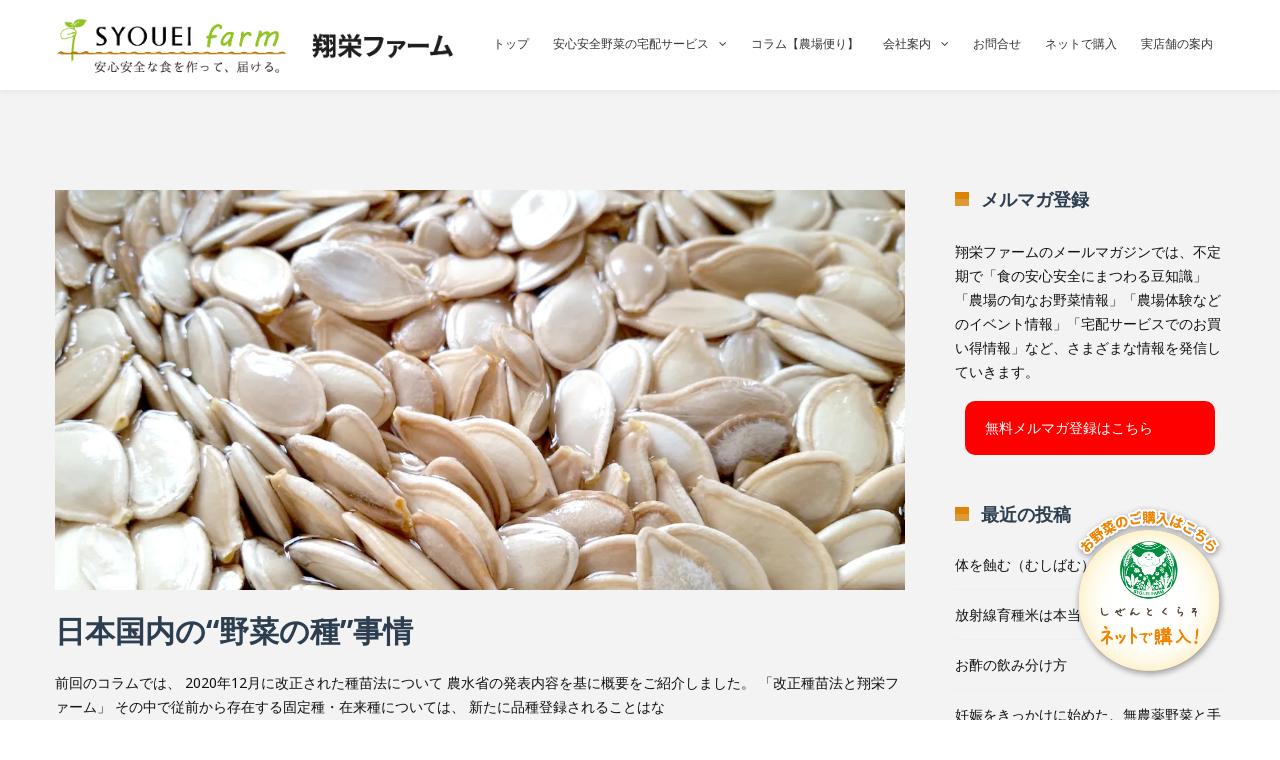

--- FILE ---
content_type: text/html; charset=UTF-8
request_url: https://syouei-farm.net/tag/%E7%A8%AE%E5%AD%90%E6%B3%95/
body_size: 136366
content:
<!DOCTYPE html>

<html dir="ltr" lang="ja" prefix="og: https://ogp.me/ns#">
<head>
<meta http-equiv="x-ua-compatible" content="IE=Edge"/>
<meta charset="UTF-8" />
<meta name="viewport" content="width=device-width,initial-scale=1.0" />
<title>
種子法 | 翔栄ファーム</title>
<link rel="shortcut icon" href="https://syouei-farm.net/wp-content/uploads/2019/05/favicon.ico"/>
<script>
mixajaxurl = "https://syouei-farm.net/wp-admin/admin-ajax.php";
</script>
<!-- html5.js for IE less than 9 -->
<!--[if lt IE 9]>
<script src="https://syouei-farm.net/wp-content/themes/thefox/js/html5.js"></script>
<![endif]-->
<!-- css3-mediaqueries.js for IE less than 9 -->
<!--[if lt IE 9]>
<script src="https://syouei-farm.net/wp-content/themes/thefox/js/css3-mediaqueries.js"></script>
<![endif]-->

		<!-- All in One SEO 4.9.1.1 - aioseo.com -->
	<meta name="robots" content="max-image-preview:large" />
	<link rel="canonical" href="https://syouei-farm.net/tag/%e7%a8%ae%e5%ad%90%e6%b3%95/" />
	<meta name="generator" content="All in One SEO (AIOSEO) 4.9.1.1" />
		<script type="application/ld+json" class="aioseo-schema">
			{"@context":"https:\/\/schema.org","@graph":[{"@type":"BreadcrumbList","@id":"https:\/\/syouei-farm.net\/tag\/%E7%A8%AE%E5%AD%90%E6%B3%95\/#breadcrumblist","itemListElement":[{"@type":"ListItem","@id":"https:\/\/syouei-farm.net#listItem","position":1,"name":"\u30db\u30fc\u30e0","item":"https:\/\/syouei-farm.net","nextItem":{"@type":"ListItem","@id":"https:\/\/syouei-farm.net\/tag\/%e7%a8%ae%e5%ad%90%e6%b3%95\/#listItem","name":"\u7a2e\u5b50\u6cd5"}},{"@type":"ListItem","@id":"https:\/\/syouei-farm.net\/tag\/%e7%a8%ae%e5%ad%90%e6%b3%95\/#listItem","position":2,"name":"\u7a2e\u5b50\u6cd5","previousItem":{"@type":"ListItem","@id":"https:\/\/syouei-farm.net#listItem","name":"\u30db\u30fc\u30e0"}}]},{"@type":"CollectionPage","@id":"https:\/\/syouei-farm.net\/tag\/%E7%A8%AE%E5%AD%90%E6%B3%95\/#collectionpage","url":"https:\/\/syouei-farm.net\/tag\/%E7%A8%AE%E5%AD%90%E6%B3%95\/","name":"\u7a2e\u5b50\u6cd5 | \u7fd4\u6804\u30d5\u30a1\u30fc\u30e0","inLanguage":"ja","isPartOf":{"@id":"https:\/\/syouei-farm.net\/#website"},"breadcrumb":{"@id":"https:\/\/syouei-farm.net\/tag\/%E7%A8%AE%E5%AD%90%E6%B3%95\/#breadcrumblist"}},{"@type":"Organization","@id":"https:\/\/syouei-farm.net\/#organization","name":"\u7fd4\u6804\u30d5\u30a1\u30fc\u30e0","description":"\u5b89\u5fc3\u5b89\u5168\u306a\u4f5c\u7269\u3092\u3064\u304f\u3063\u3066\u5c4a\u3051\u308b","url":"https:\/\/syouei-farm.net\/","sameAs":["https:\/\/www.instagram.com\/syouei.agri\/?hl=ja","https:\/\/www.youtube.com\/@syouei-farm"]},{"@type":"WebSite","@id":"https:\/\/syouei-farm.net\/#website","url":"https:\/\/syouei-farm.net\/","name":"\u7fd4\u6804\u30d5\u30a1\u30fc\u30e0","description":"\u5b89\u5fc3\u5b89\u5168\u306a\u4f5c\u7269\u3092\u3064\u304f\u3063\u3066\u5c4a\u3051\u308b","inLanguage":"ja","publisher":{"@id":"https:\/\/syouei-farm.net\/#organization"}}]}
		</script>
		<!-- All in One SEO -->


<!-- Google Tag Manager for WordPress by gtm4wp.com -->
<script data-cfasync="false" data-pagespeed-no-defer>
	var gtm4wp_datalayer_name = "dataLayer";
	var dataLayer = dataLayer || [];
</script>
<!-- End Google Tag Manager for WordPress by gtm4wp.com --><link rel='dns-prefetch' href='//www.google.com' />
<link rel='dns-prefetch' href='//stats.wp.com' />
<link rel='dns-prefetch' href='//fonts.googleapis.com' />
<link rel='dns-prefetch' href='//widgets.wp.com' />
<link rel='dns-prefetch' href='//s0.wp.com' />
<link rel='dns-prefetch' href='//0.gravatar.com' />
<link rel='dns-prefetch' href='//1.gravatar.com' />
<link rel='dns-prefetch' href='//2.gravatar.com' />
<link rel='preconnect' href='//c0.wp.com' />
<link rel='preconnect' href='//i0.wp.com' />
<link rel="alternate" type="application/rss+xml" title="翔栄ファーム &raquo; フィード" href="https://syouei-farm.net/feed/" />
<link rel="alternate" type="application/rss+xml" title="翔栄ファーム &raquo; コメントフィード" href="https://syouei-farm.net/comments/feed/" />
<link rel="alternate" type="application/rss+xml" title="翔栄ファーム &raquo; 種子法 タグのフィード" href="https://syouei-farm.net/tag/%e7%a8%ae%e5%ad%90%e6%b3%95/feed/" />
<style id='wp-img-auto-sizes-contain-inline-css' type='text/css'>
img:is([sizes=auto i],[sizes^="auto," i]){contain-intrinsic-size:3000px 1500px}
/*# sourceURL=wp-img-auto-sizes-contain-inline-css */
</style>
<link rel='stylesheet' id='sbi_styles-css' href='https://syouei-farm.net/wp-content/plugins/instagram-feed/css/sbi-styles.min.css' type='text/css' media='all' />
<style id='wp-emoji-styles-inline-css' type='text/css'>

	img.wp-smiley, img.emoji {
		display: inline !important;
		border: none !important;
		box-shadow: none !important;
		height: 1em !important;
		width: 1em !important;
		margin: 0 0.07em !important;
		vertical-align: -0.1em !important;
		background: none !important;
		padding: 0 !important;
	}
/*# sourceURL=wp-emoji-styles-inline-css */
</style>
<style id='wp-block-library-inline-css' type='text/css'>
:root{--wp-block-synced-color:#7a00df;--wp-block-synced-color--rgb:122,0,223;--wp-bound-block-color:var(--wp-block-synced-color);--wp-editor-canvas-background:#ddd;--wp-admin-theme-color:#007cba;--wp-admin-theme-color--rgb:0,124,186;--wp-admin-theme-color-darker-10:#006ba1;--wp-admin-theme-color-darker-10--rgb:0,107,160.5;--wp-admin-theme-color-darker-20:#005a87;--wp-admin-theme-color-darker-20--rgb:0,90,135;--wp-admin-border-width-focus:2px}@media (min-resolution:192dpi){:root{--wp-admin-border-width-focus:1.5px}}.wp-element-button{cursor:pointer}:root .has-very-light-gray-background-color{background-color:#eee}:root .has-very-dark-gray-background-color{background-color:#313131}:root .has-very-light-gray-color{color:#eee}:root .has-very-dark-gray-color{color:#313131}:root .has-vivid-green-cyan-to-vivid-cyan-blue-gradient-background{background:linear-gradient(135deg,#00d084,#0693e3)}:root .has-purple-crush-gradient-background{background:linear-gradient(135deg,#34e2e4,#4721fb 50%,#ab1dfe)}:root .has-hazy-dawn-gradient-background{background:linear-gradient(135deg,#faaca8,#dad0ec)}:root .has-subdued-olive-gradient-background{background:linear-gradient(135deg,#fafae1,#67a671)}:root .has-atomic-cream-gradient-background{background:linear-gradient(135deg,#fdd79a,#004a59)}:root .has-nightshade-gradient-background{background:linear-gradient(135deg,#330968,#31cdcf)}:root .has-midnight-gradient-background{background:linear-gradient(135deg,#020381,#2874fc)}:root{--wp--preset--font-size--normal:16px;--wp--preset--font-size--huge:42px}.has-regular-font-size{font-size:1em}.has-larger-font-size{font-size:2.625em}.has-normal-font-size{font-size:var(--wp--preset--font-size--normal)}.has-huge-font-size{font-size:var(--wp--preset--font-size--huge)}.has-text-align-center{text-align:center}.has-text-align-left{text-align:left}.has-text-align-right{text-align:right}.has-fit-text{white-space:nowrap!important}#end-resizable-editor-section{display:none}.aligncenter{clear:both}.items-justified-left{justify-content:flex-start}.items-justified-center{justify-content:center}.items-justified-right{justify-content:flex-end}.items-justified-space-between{justify-content:space-between}.screen-reader-text{border:0;clip-path:inset(50%);height:1px;margin:-1px;overflow:hidden;padding:0;position:absolute;width:1px;word-wrap:normal!important}.screen-reader-text:focus{background-color:#ddd;clip-path:none;color:#444;display:block;font-size:1em;height:auto;left:5px;line-height:normal;padding:15px 23px 14px;text-decoration:none;top:5px;width:auto;z-index:100000}html :where(.has-border-color){border-style:solid}html :where([style*=border-top-color]){border-top-style:solid}html :where([style*=border-right-color]){border-right-style:solid}html :where([style*=border-bottom-color]){border-bottom-style:solid}html :where([style*=border-left-color]){border-left-style:solid}html :where([style*=border-width]){border-style:solid}html :where([style*=border-top-width]){border-top-style:solid}html :where([style*=border-right-width]){border-right-style:solid}html :where([style*=border-bottom-width]){border-bottom-style:solid}html :where([style*=border-left-width]){border-left-style:solid}html :where(img[class*=wp-image-]){height:auto;max-width:100%}:where(figure){margin:0 0 1em}html :where(.is-position-sticky){--wp-admin--admin-bar--position-offset:var(--wp-admin--admin-bar--height,0px)}@media screen and (max-width:600px){html :where(.is-position-sticky){--wp-admin--admin-bar--position-offset:0px}}

/*# sourceURL=wp-block-library-inline-css */
</style><link rel='stylesheet' id='wp-block-paragraph-css' href='https://c0.wp.com/c/6.9/wp-includes/blocks/paragraph/style.min.css' type='text/css' media='all' />
<style id='global-styles-inline-css' type='text/css'>
:root{--wp--preset--aspect-ratio--square: 1;--wp--preset--aspect-ratio--4-3: 4/3;--wp--preset--aspect-ratio--3-4: 3/4;--wp--preset--aspect-ratio--3-2: 3/2;--wp--preset--aspect-ratio--2-3: 2/3;--wp--preset--aspect-ratio--16-9: 16/9;--wp--preset--aspect-ratio--9-16: 9/16;--wp--preset--color--black: #000000;--wp--preset--color--cyan-bluish-gray: #abb8c3;--wp--preset--color--white: #ffffff;--wp--preset--color--pale-pink: #f78da7;--wp--preset--color--vivid-red: #cf2e2e;--wp--preset--color--luminous-vivid-orange: #ff6900;--wp--preset--color--luminous-vivid-amber: #fcb900;--wp--preset--color--light-green-cyan: #7bdcb5;--wp--preset--color--vivid-green-cyan: #00d084;--wp--preset--color--pale-cyan-blue: #8ed1fc;--wp--preset--color--vivid-cyan-blue: #0693e3;--wp--preset--color--vivid-purple: #9b51e0;--wp--preset--gradient--vivid-cyan-blue-to-vivid-purple: linear-gradient(135deg,rgb(6,147,227) 0%,rgb(155,81,224) 100%);--wp--preset--gradient--light-green-cyan-to-vivid-green-cyan: linear-gradient(135deg,rgb(122,220,180) 0%,rgb(0,208,130) 100%);--wp--preset--gradient--luminous-vivid-amber-to-luminous-vivid-orange: linear-gradient(135deg,rgb(252,185,0) 0%,rgb(255,105,0) 100%);--wp--preset--gradient--luminous-vivid-orange-to-vivid-red: linear-gradient(135deg,rgb(255,105,0) 0%,rgb(207,46,46) 100%);--wp--preset--gradient--very-light-gray-to-cyan-bluish-gray: linear-gradient(135deg,rgb(238,238,238) 0%,rgb(169,184,195) 100%);--wp--preset--gradient--cool-to-warm-spectrum: linear-gradient(135deg,rgb(74,234,220) 0%,rgb(151,120,209) 20%,rgb(207,42,186) 40%,rgb(238,44,130) 60%,rgb(251,105,98) 80%,rgb(254,248,76) 100%);--wp--preset--gradient--blush-light-purple: linear-gradient(135deg,rgb(255,206,236) 0%,rgb(152,150,240) 100%);--wp--preset--gradient--blush-bordeaux: linear-gradient(135deg,rgb(254,205,165) 0%,rgb(254,45,45) 50%,rgb(107,0,62) 100%);--wp--preset--gradient--luminous-dusk: linear-gradient(135deg,rgb(255,203,112) 0%,rgb(199,81,192) 50%,rgb(65,88,208) 100%);--wp--preset--gradient--pale-ocean: linear-gradient(135deg,rgb(255,245,203) 0%,rgb(182,227,212) 50%,rgb(51,167,181) 100%);--wp--preset--gradient--electric-grass: linear-gradient(135deg,rgb(202,248,128) 0%,rgb(113,206,126) 100%);--wp--preset--gradient--midnight: linear-gradient(135deg,rgb(2,3,129) 0%,rgb(40,116,252) 100%);--wp--preset--font-size--small: 13px;--wp--preset--font-size--medium: 20px;--wp--preset--font-size--large: 36px;--wp--preset--font-size--x-large: 42px;--wp--preset--spacing--20: 0.44rem;--wp--preset--spacing--30: 0.67rem;--wp--preset--spacing--40: 1rem;--wp--preset--spacing--50: 1.5rem;--wp--preset--spacing--60: 2.25rem;--wp--preset--spacing--70: 3.38rem;--wp--preset--spacing--80: 5.06rem;--wp--preset--shadow--natural: 6px 6px 9px rgba(0, 0, 0, 0.2);--wp--preset--shadow--deep: 12px 12px 50px rgba(0, 0, 0, 0.4);--wp--preset--shadow--sharp: 6px 6px 0px rgba(0, 0, 0, 0.2);--wp--preset--shadow--outlined: 6px 6px 0px -3px rgb(255, 255, 255), 6px 6px rgb(0, 0, 0);--wp--preset--shadow--crisp: 6px 6px 0px rgb(0, 0, 0);}:where(.is-layout-flex){gap: 0.5em;}:where(.is-layout-grid){gap: 0.5em;}body .is-layout-flex{display: flex;}.is-layout-flex{flex-wrap: wrap;align-items: center;}.is-layout-flex > :is(*, div){margin: 0;}body .is-layout-grid{display: grid;}.is-layout-grid > :is(*, div){margin: 0;}:where(.wp-block-columns.is-layout-flex){gap: 2em;}:where(.wp-block-columns.is-layout-grid){gap: 2em;}:where(.wp-block-post-template.is-layout-flex){gap: 1.25em;}:where(.wp-block-post-template.is-layout-grid){gap: 1.25em;}.has-black-color{color: var(--wp--preset--color--black) !important;}.has-cyan-bluish-gray-color{color: var(--wp--preset--color--cyan-bluish-gray) !important;}.has-white-color{color: var(--wp--preset--color--white) !important;}.has-pale-pink-color{color: var(--wp--preset--color--pale-pink) !important;}.has-vivid-red-color{color: var(--wp--preset--color--vivid-red) !important;}.has-luminous-vivid-orange-color{color: var(--wp--preset--color--luminous-vivid-orange) !important;}.has-luminous-vivid-amber-color{color: var(--wp--preset--color--luminous-vivid-amber) !important;}.has-light-green-cyan-color{color: var(--wp--preset--color--light-green-cyan) !important;}.has-vivid-green-cyan-color{color: var(--wp--preset--color--vivid-green-cyan) !important;}.has-pale-cyan-blue-color{color: var(--wp--preset--color--pale-cyan-blue) !important;}.has-vivid-cyan-blue-color{color: var(--wp--preset--color--vivid-cyan-blue) !important;}.has-vivid-purple-color{color: var(--wp--preset--color--vivid-purple) !important;}.has-black-background-color{background-color: var(--wp--preset--color--black) !important;}.has-cyan-bluish-gray-background-color{background-color: var(--wp--preset--color--cyan-bluish-gray) !important;}.has-white-background-color{background-color: var(--wp--preset--color--white) !important;}.has-pale-pink-background-color{background-color: var(--wp--preset--color--pale-pink) !important;}.has-vivid-red-background-color{background-color: var(--wp--preset--color--vivid-red) !important;}.has-luminous-vivid-orange-background-color{background-color: var(--wp--preset--color--luminous-vivid-orange) !important;}.has-luminous-vivid-amber-background-color{background-color: var(--wp--preset--color--luminous-vivid-amber) !important;}.has-light-green-cyan-background-color{background-color: var(--wp--preset--color--light-green-cyan) !important;}.has-vivid-green-cyan-background-color{background-color: var(--wp--preset--color--vivid-green-cyan) !important;}.has-pale-cyan-blue-background-color{background-color: var(--wp--preset--color--pale-cyan-blue) !important;}.has-vivid-cyan-blue-background-color{background-color: var(--wp--preset--color--vivid-cyan-blue) !important;}.has-vivid-purple-background-color{background-color: var(--wp--preset--color--vivid-purple) !important;}.has-black-border-color{border-color: var(--wp--preset--color--black) !important;}.has-cyan-bluish-gray-border-color{border-color: var(--wp--preset--color--cyan-bluish-gray) !important;}.has-white-border-color{border-color: var(--wp--preset--color--white) !important;}.has-pale-pink-border-color{border-color: var(--wp--preset--color--pale-pink) !important;}.has-vivid-red-border-color{border-color: var(--wp--preset--color--vivid-red) !important;}.has-luminous-vivid-orange-border-color{border-color: var(--wp--preset--color--luminous-vivid-orange) !important;}.has-luminous-vivid-amber-border-color{border-color: var(--wp--preset--color--luminous-vivid-amber) !important;}.has-light-green-cyan-border-color{border-color: var(--wp--preset--color--light-green-cyan) !important;}.has-vivid-green-cyan-border-color{border-color: var(--wp--preset--color--vivid-green-cyan) !important;}.has-pale-cyan-blue-border-color{border-color: var(--wp--preset--color--pale-cyan-blue) !important;}.has-vivid-cyan-blue-border-color{border-color: var(--wp--preset--color--vivid-cyan-blue) !important;}.has-vivid-purple-border-color{border-color: var(--wp--preset--color--vivid-purple) !important;}.has-vivid-cyan-blue-to-vivid-purple-gradient-background{background: var(--wp--preset--gradient--vivid-cyan-blue-to-vivid-purple) !important;}.has-light-green-cyan-to-vivid-green-cyan-gradient-background{background: var(--wp--preset--gradient--light-green-cyan-to-vivid-green-cyan) !important;}.has-luminous-vivid-amber-to-luminous-vivid-orange-gradient-background{background: var(--wp--preset--gradient--luminous-vivid-amber-to-luminous-vivid-orange) !important;}.has-luminous-vivid-orange-to-vivid-red-gradient-background{background: var(--wp--preset--gradient--luminous-vivid-orange-to-vivid-red) !important;}.has-very-light-gray-to-cyan-bluish-gray-gradient-background{background: var(--wp--preset--gradient--very-light-gray-to-cyan-bluish-gray) !important;}.has-cool-to-warm-spectrum-gradient-background{background: var(--wp--preset--gradient--cool-to-warm-spectrum) !important;}.has-blush-light-purple-gradient-background{background: var(--wp--preset--gradient--blush-light-purple) !important;}.has-blush-bordeaux-gradient-background{background: var(--wp--preset--gradient--blush-bordeaux) !important;}.has-luminous-dusk-gradient-background{background: var(--wp--preset--gradient--luminous-dusk) !important;}.has-pale-ocean-gradient-background{background: var(--wp--preset--gradient--pale-ocean) !important;}.has-electric-grass-gradient-background{background: var(--wp--preset--gradient--electric-grass) !important;}.has-midnight-gradient-background{background: var(--wp--preset--gradient--midnight) !important;}.has-small-font-size{font-size: var(--wp--preset--font-size--small) !important;}.has-medium-font-size{font-size: var(--wp--preset--font-size--medium) !important;}.has-large-font-size{font-size: var(--wp--preset--font-size--large) !important;}.has-x-large-font-size{font-size: var(--wp--preset--font-size--x-large) !important;}
/*# sourceURL=global-styles-inline-css */
</style>

<style id='classic-theme-styles-inline-css' type='text/css'>
/*! This file is auto-generated */
.wp-block-button__link{color:#fff;background-color:#32373c;border-radius:9999px;box-shadow:none;text-decoration:none;padding:calc(.667em + 2px) calc(1.333em + 2px);font-size:1.125em}.wp-block-file__button{background:#32373c;color:#fff;text-decoration:none}
/*# sourceURL=/wp-includes/css/classic-themes.min.css */
</style>
<link rel='stylesheet' id='contact-form-7-css' href='https://syouei-farm.net/wp-content/plugins/contact-form-7/includes/css/styles.css' type='text/css' media='all' />
<link rel='stylesheet' id='ppress-frontend-css' href='https://syouei-farm.net/wp-content/plugins/wp-user-avatar/assets/css/frontend.min.css' type='text/css' media='all' />
<link rel='stylesheet' id='ppress-flatpickr-css' href='https://syouei-farm.net/wp-content/plugins/wp-user-avatar/assets/flatpickr/flatpickr.min.css' type='text/css' media='all' />
<link rel='stylesheet' id='ppress-select2-css' href='https://syouei-farm.net/wp-content/plugins/wp-user-avatar/assets/select2/select2.min.css' type='text/css' media='all' />
<link rel='stylesheet' id='style-css' href='https://syouei-farm.net/wp-content/themes/thefox/style.css' type='text/css' media='all' />
<link rel='stylesheet' id='style_end-css' href='https://syouei-farm.net/wp-content/themes/thefox/style_end.css' type='text/css' media='all' />
<link rel='stylesheet' id='media-queries-css' href='https://syouei-farm.net/wp-content/themes/thefox/media-queries_wide.css' type='text/css' media='all' />
<link rel='stylesheet' id='child-style-css' href='https://syouei-farm.net/wp-content/themes/theFox_child_theme/style.css' type='text/css' media='all' />
<link rel='stylesheet' id='googlefonts-css' href='https://fonts.googleapis.com/css?family=Lato%3A100%2C300%2C400%2C600%2C700%2C900%7COpen+Sans%3A700%2C300%2C600%2C400%7CRaleway%3A900%7CPlayfair+Display%7C&#038;ver=909d0df6f733c14536a0eba128e2008a' type='text/css' media='all' />
<link rel='stylesheet' id='rgs-css' href='https://syouei-farm.net/wp-content/themes/thefox/css/rgs.css' type='text/css' media='all' />
<link rel='stylesheet' id='css3_animations-css' href='https://syouei-farm.net/wp-content/themes/thefox/css/animations.css' type='text/css' media='all' />
<link rel='stylesheet' id='flexslidercss-css' href='https://syouei-farm.net/wp-content/themes/thefox/includes/Flexslider/flexslider.css' type='text/css' media='all' />
<link rel='stylesheet' id='font-awesome-thefox-css' href='https://syouei-farm.net/wp-content/themes/thefox/css/font-awesome.css' type='text/css' media='all' />
<link rel='stylesheet' id='moon-css' href='https://syouei-farm.net/wp-content/themes/thefox/css/moon.css' type='text/css' media='all' />
<link rel='stylesheet' id='elegant-css' href='https://syouei-farm.net/wp-content/themes/thefox/css/elegant.css' type='text/css' media='all' />
<link rel='stylesheet' id='prettyphotocss-css' href='https://syouei-farm.net/wp-content/themes/thefox/includes/prettyPhoto/css/prettyPhoto.css' type='text/css' media='all' />
<link rel='stylesheet' id='zilla-likes-css' href='https://syouei-farm.net/wp-content/themes/thefox/includes/zilla-likes/styles/zilla-likes.css' type='text/css' media='all' />
<link rel='stylesheet' id='js_composer_front-css' href='https://syouei-farm.net/wp-content/themes/thefox/css/thefox_js_composer.css' type='text/css' media='all' />
<link rel='stylesheet' id='jetpack_likes-css' href='https://c0.wp.com/p/jetpack/15.3.1/modules/likes/style.css' type='text/css' media='all' />
<link rel='stylesheet' id='redux-google-fonts-rd_data-css' href='https://fonts.googleapis.com/css?family=Noto+Sans&#038;ver=1682584525' type='text/css' media='all' />
<!--n2css--><!--n2js--><script type="text/javascript" src="https://c0.wp.com/c/6.9/wp-includes/js/jquery/jquery.min.js" id="jquery-core-js"></script>
<script type="text/javascript" src="https://c0.wp.com/c/6.9/wp-includes/js/jquery/jquery-migrate.min.js" id="jquery-migrate-js"></script>
<script type="text/javascript" data-jetpack-boost="ignore" src="//syouei-farm.net/wp-content/plugins/revslider/sr6/assets/js/rbtools.min.js" async id="tp-tools-js"></script>
<script type="text/javascript" data-jetpack-boost="ignore" src="//syouei-farm.net/wp-content/plugins/revslider/sr6/assets/js/rs6.min.js" async id="revmin-js"></script>
<script type="text/javascript" src="https://syouei-farm.net/wp-content/plugins/wp-user-avatar/assets/flatpickr/flatpickr.min.js" id="ppress-flatpickr-js"></script>
<script type="text/javascript" src="https://syouei-farm.net/wp-content/plugins/wp-user-avatar/assets/select2/select2.min.js" id="ppress-select2-js"></script>
<script></script><link rel="https://api.w.org/" href="https://syouei-farm.net/wp-json/" /><link rel="alternate" title="JSON" type="application/json" href="https://syouei-farm.net/wp-json/wp/v2/tags/53" /><link rel="EditURI" type="application/rsd+xml" title="RSD" href="https://syouei-farm.net/xmlrpc.php?rsd" />

	<style>img#wpstats{display:none}</style>
		
<!-- Google Tag Manager for WordPress by gtm4wp.com -->
<!-- GTM Container placement set to footer -->
<script data-cfasync="false" data-pagespeed-no-defer type="text/javascript">
	var dataLayer_content = {"pagePostType":"post","pagePostType2":"tag-post"};
	dataLayer.push( dataLayer_content );
</script>
<script data-cfasync="false" data-pagespeed-no-defer type="text/javascript">
(function(w,d,s,l,i){w[l]=w[l]||[];w[l].push({'gtm.start':
new Date().getTime(),event:'gtm.js'});var f=d.getElementsByTagName(s)[0],
j=d.createElement(s),dl=l!='dataLayer'?'&l='+l:'';j.async=true;j.src=
'//www.googletagmanager.com/gtm.js?id='+i+dl;f.parentNode.insertBefore(j,f);
})(window,document,'script','dataLayer','GTM-MJQHH83');
</script>
<!-- End Google Tag Manager for WordPress by gtm4wp.com --><!-- Analytics by WP Statistics - https://wp-statistics.com -->
<!-- Custom Styling -->
<style type="text/css">
#logo_img img{max-width:400px;}.cl_before_logo{margin-right:230px;}.cl_after_logo{margin-left:230px;}.nav_type_9_c #logo_img, .nav_type_9_c .logo_text{margin-left:-200px;}.nav_type_9_c #logo_img,.nav_type_9_c .logo_text{min-width:400px;}#mobile-menu{background:#222533}#mobile-menu ul ul,#mobile-menu #rd_wpml #lang_sel ul ul{background:#2e3244;}#mobile-menu ul ul ul{background:#35384d;}#mobile-menu .mobile-ul-open > a{color:#1abc9c}#mobile-menu .mobile-ul-open:after{color:#1abc9c !important;}#mobile-menu .current_page_item{ background:#191b26;}#mobile-menu .current_page_item > a { border-left:2px solid #1abc9c;}#mobile-menu ul li a,#mobile-menu #rd_wpml #lang_sel a{color:#ffffff}#mobile-menu .menu-item-has-children:after{color:#5a5d6b;}#mobile-menu ul li li li a{color:#69708f}#mobile-menu ul ul .menu-item-has-children:after{color:#5d637d;}#mobile_menu_search #search input[type=text]{background:#191b26 !important; color:#69708f;}#mobile_menu_search #search input[type=submit]{color:#69708f;}#top_bar,#rd_wpml #lang_sel ul ul{background:#ffffff;}.topbar_type_1,.topbar_type_1 a,.topbar_type_1 #rd_wpml #lang_sel a{color:#a1b1bc;}.topbar_type_1 strong,.topbar_type_1 .topbar_woocommerce_login.type1 .topbar_sign_in,.topbar_type_1 .topbar_woocommerce_login.type1 .topbar_register,.topbar_type_1 .topbar_woocommerce_login.type1 .topbar_signed_in,.topbar_type_1 #rd_wpml #lang_sel li li a:hover{color:#2c3e50;}.topbar_type_1 .top_email:before,.topbar_type_1 .top_phone:before,.topbar_type_1 .top_text:before{color:#1abc9c;}.topbar_type_1 .top_email,.topbar_type_1 .top_phone,.topbar_type_1 #header_socials,.topbar_type_1 .header_current_cart{border-right:1px solid #ebebeb; padding-right:20px; padding-left:20px;}.topbar_type_1 .topbar_woocommerce_login{border-right:1px solid #ebebeb; border-left:1px solid #ebebeb; padding-right:20px; padding-left:20px;}.topbar_type_1 #rd_wpml,.topbar_type_1 .top_bar_menu{border-right:1px solid #ebebeb;}.topbar_type_1 .wrapper > div:first-child {border-left:1px solid #ebebeb;}.topbar_type_1 .topbar_woocommerce_login.type1 .topbar_register{ border:1px solid #ebebeb; border-bottom:2px solid #ebebeb}.topbar_type_1 .topbar_woocommerce_login.type2 .topbar_register{ border:1px solid #a1b1bc; background:#a1b1bc; color:#ffffff;}.topbar_type_1 .topbar_woocommerce_login.type2 .topbar_sign_in,.topbar_type_1 .topbar_woocommerce_login.type2 .topbar_signed_in{ border:1px solid #a1b1bc;}.topbar_type_1 #header_socials a:hover{ color:#2c3e50;}.topbar_type_2,.topbar_type_2 a,.topbar_type_2 #rd_wpml #lang_sel a{color:#a1b1bc;}.topbar_type_2 strong,.topbar_type_2 .topbar_woocommerce_login.type1 .topbar_sign_in,.topbar_type_2 .topbar_woocommerce_login.type1 .topbar_register,.topbar_type_2 .topbar_woocommerce_login.type1 .topbar_signed_in,.topbar_type_2 #rd_wpml #lang_sel li li a:hover{color:#2c3e50;}.topbar_type_2 .top_email:before,.topbar_type_2 .top_phone:before,.topbar_type_2 .top_text:before{color:#1abc9c;}.topbar_type_2 .top_email,.topbar_type_2 .top_phone,.topbar_type_2 #header_socials,.topbar_type_2 .header_current_cart{border-right:1px solid #ebebeb; padding-right:20px; padding-left:20px;}.topbar_type_2 .topbar_woocommerce_login{border-right:1px solid #ebebeb; border-left:1px solid #ebebeb; padding-right:20px; padding-left:20px;}.topbar_type_2 { border-top:5px solid #1abc9c;}.topbar_type_2 #rd_wpml,.topbar_type_2 .top_bar_menu{border-right:1px solid #ebebeb;}.topbar_type_2 .wrapper > div:first-child {border-left:1px solid #ebebeb;}.topbar_type_2 .topbar_woocommerce_login.type1 .topbar_register{ border:1px solid #ebebeb; border-bottom:2px solid #ebebeb}.topbar_type_2 .topbar_woocommerce_login.type2 .topbar_register{ border:1px solid #a1b1bc; background:#a1b1bc; color:#ffffff;}.topbar_type_2 .topbar_woocommerce_login.type2 .topbar_sign_in,.topbar_type_2 .topbar_woocommerce_login.type2 .topbar_signed_in{ border:1px solid #a1b1bc;}.topbar_type_2 #header_socials a:hover{ color:#2c3e50;}.topbar_type_3,.topbar_type_3 a,.topbar_type_3 #rd_wpml #lang_sel a{color:#a1b1bc;}.topbar_type_3 strong,.topbar_type_3 .topbar_woocommerce_login.type1 .topbar_sign_in,.topbar_type_3 .topbar_woocommerce_login.type1 .topbar_register,.topbar_type_3 .topbar_woocommerce_login.type1 .topbar_signed_in,.topbar_type_3 #rd_wpml #lang_sel li li a:hover{color:#2c3e50;}.topbar_type_3 .top_email:before,.topbar_type_3 .top_phone:before,.topbar_type_3 .top_text:before{color:#1abc9c;}.topbar_type_2 { border-top:5px solid #1abc9c;}.topbar_type_3 .topbar_woocommerce_login.type1 .topbar_register{ border:1px solid #ebebeb; border-bottom:2px solid #ebebeb}.topbar_type_3 .topbar_woocommerce_login.type2 .topbar_register{ border:1px solid #a1b1bc; background:#a1b1bc; color:#ffffff;}.topbar_type_3 .topbar_woocommerce_login.type2 .topbar_sign_in,.topbar_type_3 .topbar_woocommerce_login.type2 .topbar_signed_in{ border:1px solid #a1b1bc;}.topbar_type_3 #header_socials a:hover{ color:#2c3e50;}.topbar_type_4,.topbar_type_4 a,.topbar_type_4 #rd_wpml #lang_sel a{color:#a1b1bc;}.topbar_type_4 strong,.topbar_type_4 .topbar_woocommerce_login.type1 .topbar_sign_in,.topbar_type_4 .topbar_woocommerce_login.type1 .topbar_register,.topbar_type_4 .topbar_woocommerce_login.type1 .topbar_signed_in,.topbar_type_4 #rd_wpml #lang_sel li li a:hover{color:#2c3e50;}.topbar_type_4 .top_email:before,.topbar_type_4 .top_phone:before,.topbar_type_4 .top_text:before{color:#1abc9c;}.topbar_type_4 { border-top:5px solid #1abc9c;}.topbar_type_4 .topbar_woocommerce_login.type1 .topbar_register{ border:1px solid #ebebeb; border-bottom:2px solid #ebebeb}.topbar_type_4 .topbar_woocommerce_login.type2 .topbar_register{ border:1px solid #a1b1bc; background:#a1b1bc; color:#ffffff;}.topbar_type_4 .topbar_woocommerce_login.type2 .topbar_sign_in,.topbar_type_4 .topbar_woocommerce_login.type2 .topbar_signed_in{ border:1px solid #a1b1bc;}.topbar_type_4 #header_socials a:hover{ color:#2c3e50;}.topbar_type_5,.topbar_type_5 a,.topbar_type_5 #rd_wpml #lang_sel a{color:#a1b1bc;}.topbar_type_5 strong,.topbar_type_5 .topbar_woocommerce_login.type1 .topbar_sign_in,.topbar_type_5 .topbar_woocommerce_login.type1 .topbar_register,.topbar_type_5 .topbar_woocommerce_login.type1 .topbar_signed_in,.topbar_type_5 #rd_wpml #lang_sel li li a:hover,.topbar_woocommerce_login.type2 .topbar_sign_in:hover,.top_email a:hover{color:#2c3e50;}.topbar_type_5 .top_email:before,.topbar_type_5 .top_phone:before,.topbar_type_5 .top_text:before{color:#1abc9c; }.topbar_type_5 .top_email,.topbar_type_5 .top_phone,.topbar_type_5 #header_socials,.topbar_type_5 .header_current_cart{border-right:1px solid #ebebeb; padding-right:20px; padding-left:20px;}.topbar_type_5 .topbar_woocommerce_login{border-right:1px solid #ebebeb; border-left:1px solid #ebebeb; padding-right:20px; padding-left:20px;}.topbar_type_5 .wrapper > div:first-child {border-left:1px solid #ebebeb;}.topbar_type_5 #rd_wpml,.topbar_type_5 .top_bar_menu{border-right:1px solid #ebebeb;}.topbar_type_5 { border-top:4px solid #1abc9c; border-bottom:1px solid #ebebeb}.topbar_type_5 .topbar_woocommerce_login.type1 .topbar_register{ border:1px solid #ebebeb; border-bottom:2px solid #ebebeb}.topbar_type_5 .topbar_woocommerce_login.type2 .topbar_register{ border:1px solid #a1b1bc; background:#a1b1bc; color:#ffffff;}.topbar_type_5 .topbar_woocommerce_login.type2 .topbar_sign_in,.topbar_type_5 .topbar_woocommerce_login.type2 .topbar_signed_in{ border:1px solid #a1b1bc;}.topbar_type_5 #header_socials a:hover{ color:#2c3e50;}.header_current_cart .cart-content-tb.tbi-with-border{border:1px solid #ebebeb;}.header_current_cart .cart-content-tb.tbi-with-bg{background:#ebebeb;}.header_current_cart .cart-content-tb:before{color:#1abc9c;}.header_current_cart .cart-content-tb:hover{color:#a1b1bc;}.transparent_header{background:rgba(255,255,255,0)!important;}.transparent_header{border-bottom:1px solid rgba(255,255,255,0.25)!important;}header,.mt_menu{background:#ffffff;}header.transparent_header.opaque_header{background:#ffffff !important; border-bottom:none!important;}#nav_button:before,#nav_button_alt:before{color:#333333;}.logo_text a{color:#333333;}.transparent_header .logo_text a{color:#fff;}.transparent_header.opaque_header .logo_text a{color:#333333;}.transparent_header nav > ul > li > a, .transparent_header .cart-content, .transparent_header nav > li.current-menu-item li a, .transparent_header #searchtop_img .fa-search, .transparent_header .header_si a, .transparent_header #nav_button:before {
	color:rgba(255,255,255,0.85)!important;
	}.nav_type_1 nav ul,.nav_type_1 .header_current_cart{background:#ffffff;}.nav_type_1 ul li a,.nav_type_1 a#searchtop_img{color:#333333;}.nav_type_1 nav ul li a:hover,.nav_type_1 > ul > .current-menu-item > a{color:#dd8500; background:#ffffff;}.nav_type_1 .cart-content:hover,.nav_type_1 #searchtop_img:hover i{color:#dd8500;}header.nav_type_2{border-top:1px solid #ecf0f1;}.nav_type_2 nav ul,.nav_type_2 .header_current_cart{background:#ffffff;}.nav_type_2 ul li a,.nav_type_2 a#searchtop_img{color:#333333;}.nav_type_2 nav ul li a:hover,.nav_type_2 > ul > .current-menu-item > a,.transparent_header.nav_type_2 nav > ul > .current-menu-item > a,.transparent_header.nav_type_2 nav > ul > li > a:hover{color:#dd8500; border-top:3px solid #dd8500; }.nav_type_2 .cart-content:hover,.nav_type_2 #searchtop_img:hover i{color:#dd8500;}header.nav_type_3{border-top:1px solid #ecf0f1;}.nav_type_3 nav ul,.nav_type_3 .header_current_cart{background:#ffffff;}.nav_type_3 ul li a,.nav_type_3 a#searchtop_img{color:#333333;}.nav_type_3 nav ul li a:hover,.nav_type_3 > ul > .current-menu-item > a{color:#dd8500; background:#ffffff;}.nav_type_3 .cart-content:hover,.nav_type_3 #searchtop_img:hover i{color:#dd8500;}header.nav_type_4{border-top:1px solid #ecf0f1;}.nav_type_4 nav ul,.nav_type_4 .header_current_cart{background:#ffffff;}.nav_type_4 ul li a,.nav_type_4 a#searchtop_img{color:#333333;}.nav_type_4 nav ul li a:hover,.nav_type_4  > ul > .current-menu-item > a{color:#dd8500; background:#ffffff;}.nav_type_4 .cart-content:hover,.nav_type_4 #searchtop_img:hover i{color:#dd8500;}.nav_type_5 nav ul,.nav_type_5 .header_current_cart{background:#ffffff;}.nav_type_5 ul li a{color:#333333; border-top:5px solid #ffffff;}.nav_type_5 a#searchtop_img{color:#333333;}.nav_type_5 nav ul li a:hover,.nav_type_5 > ul > .current-menu-item > a,.transparent_header.nav_type_5 nav > ul > .current-menu-item > a,.transparent_header.nav_type_5 nav > ul > li > a:hover{color:#dd8500; border-top:5px solid #dd8500 !important; }.nav_type_5 .cart-content:hover,.nav_type_5 #searchtop_img:hover i{color:#dd8500;}.nav_type_6 nav ul,.nav_type_6 .header_current_cart{background:#ffffff;}.nav_type_6 ul li a{color:#333333; border-top:5px solid #ffffff;}.nav_type_6 a#searchtop_img{color:#333333;}.nav_type_6 nav ul li a:hover,.nav_type_6 > ul > .current-menu-item > a,.transparent_header.nav_type_6 nav > ul > .current-menu-item > a,.transparent_header.nav_type_6 nav > ul > li > a:hover{color:#dd8500; border-top:5px solid #dd8500 !important;}.nav_type_6 .cart-content:hover,.nav_type_6 #searchtop_img:hover i{color:#dd8500;}.nav_type_7 nav ul,.nav_type_7 .header_current_cart{background:#ffffff;}.nav_type_7 ul li a,.nav_type_7 a#searchtop_img{color:#333333;}.nav_type_7 nav ul li a:hover,.nav_type_7 > ul > .current-menu-item > a{color:#dd8500; background:#ffffff;}.nav_type_7 .cart-content:hover,.nav_type_7 #searchtop_img:hover i{color:#dd8500;}header.nav_type_8{border-top:1px solid #ecf0f1;}.nav_type_8 nav ul,.nav_type_8 .header_current_cart{background:#ffffff;}.nav_type_8 ul li a,.nav_type_8 a#searchtop_img{color:#333333;}.nav_type_8 nav ul li a:hover,.nav_type_8 > ul > .current-menu-item > a{color:#dd8500; background:#ffffff;}.nav_type_8 .cart-content:hover,.nav_type_8 #searchtop_img:hover i{color:#dd8500;}.nav_type_9 nav ul,.nav_type_9 .header_current_cart{background:#ffffff;}.nav_type_9 ul li a{color:#333333; border-top:5px solid rgba(0,0,0,0);}.nav_type_9 a#searchtop_img{color:#333333;}.nav_type_9 nav ul li a:hover,.nav_type_9 > ul > .current-menu-item > a,.transparent_header.nav_type_9 nav > ul > .current-menu-item > a,.transparent_header.nav_type_9 nav > ul > li > a:hover{color:#dd8500; border-top:5px solid #dd8500 !important;}.nav_type_9 .cart-content:hover,.nav_type_9 #searchtop_img:hover i{color:#dd8500;}.nav_type_9_c nav ul,.nav_type_9_c .header_current_cart{background:#ffffff;}.nav_type_9_c ul li a{color:#333333; border-top:5px solid rgba(0,0,0,0);}.nav_type_9_c a#searchtop_img{color:#333333;}.nav_type_9_c nav ul li a:hover,.nav_type_9_c > ul > .current-menu-item > a,.transparent_header.nav_type_9_c nav > ul > .current-menu-item > a,.transparent_header.nav_type_9_c nav > ul > li > a:hover{color:#dd8500; border-top:5px solid #dd8500 !important;}.nav_type_9_c .header_current_cart,.nav_type_9_c #searchtop{display:none !important;}.nav_type_10 nav ul,.nav_type_10 .header_current_cart{background:#ffffff;}.nav_type_10 ul li a{color:#333333; border-top:5px solid rgba(0,0,0,0);}.nav_type_10 a#searchtop_img{color:#333333;}.nav_type_10 nav ul li a:hover,.nav_type_10 > ul > .current-menu-item > a,.transparent_header.nav_type_15 nav > ul > .current-menu-item > a,.transparent_header.nav_type_15 nav > ul > li > a:hover{color:#dd8500; border-top:5px solid #dd8500 !important;}.nav_type_10 .cart-content:hover,.nav_type_10 #searchtop_img:hover i{color:#dd8500;}.nav_type_11 nav ul,.nav_type_11 .header_current_cart{background:#ffffff;}.nav_type_11 ul li a{color:#333333; border:1px solid rgba(0,0,0,0);}.nav_type_11 a#searchtop_img{color:#333333;}.nav_type_11 nav ul li a:hover,.nav_type_11 > ul > .current-menu-item > a,.transparent_header.nav_type_11 nav > ul > .current-menu-item > a,.transparent_header.nav_type_11 nav > ul > li > a:hover{color:#dd8500; border:1px solid #dd8500 !important; background:#ffffff;}.nav_type_11 .cart-content:hover,.nav_type_11 #searchtop_img:hover i{color:#dd8500;}.nav_type_12 nav ul,.nav_type_12 .header_current_cart{background:#ffffff;}.nav_type_12 ul li a{color:#333333; border:2px solid rgba(0,0,0,0);}.nav_type_12 a#searchtop_img{color:#333333;}.nav_type_12 nav ul li a:hover,.nav_type_12 > ul > .current-menu-item > a,.transparent_header.nav_type_12 nav > ul > .current-menu-item > a,.transparent_header.nav_type_12 nav > ul > li > a:hover{color:#dd8500; border:2px solid #dd8500 !important; background:#ffffff;}.nav_type_12 .cart-content:hover,.nav_type_12 #searchtop_img:hover i{color:#dd8500;}header.nav_type_13{border-top:2px solid #ecf0f1;}.nav_type_13 nav ul,.nav_type_13 .header_current_cart{background:#ffffff;}.nav_type_13 ul li a,.nav_type_13 a#searchtop_img{color:#333333;}.nav_type_13 nav ul li a:hover,.nav_type_13 > ul > .current-menu-item > a{color:#dd8500; background:#ffffff;}.nav_type_13 .cart-content:hover,.nav_type_13 #searchtop_img:hover i{color:#dd8500;}header.nav_type_14{border-top:5px solid #ecf0f1;}.nav_type_14 nav ul,.nav_type_1 .header_current_cart{background:#ffffff;}.nav_type_14 ul li a,.nav_type_14 a#searchtop_img{color:#333333;}.nav_type_14 nav ul li a:hover,.nav_type_14 > ul > .current-menu-item > a{color:#dd8500; background:#ffffff;}.nav_type_14 .cart-content:hover,.nav_type_14 #searchtop_img:hover i{color:#dd8500;}.header_bottom_nav.transparent_header.opaque_header{background:#ffffff !important;}header.nav_type_15,.header_bottom_nav.nav_type_15{border-top:1px solid #ecf0f1;}.header_bottom_nav.nav_type_15{background:#ffffff;}.nav_type_15 ul li a{color:#333333; border-right:1px solid #ecf0f1}.nav_type_15 ul li:first-child a{border-left:1px solid #ecf0f1} .nav_type_15 nav ul li a:hover,.nav_type_15 > ul > .current-menu-item > a{color:#dd8500; background:#ffffff;}header #header_socials a,.nav_type_15 a#searchtop_img{color:#333333;}header #header_socials a:hover{color:#dd8500;}.header_bottom_nav.nav_type_15 .cart-content:hover,.header_bottom_nav.nav_type_15 #searchtop_img:hover i{color:#dd8500;}.header_bottom_nav.nav_type_16{border-top:1px solid #ecf0f1;}.header_bottom_nav.nav_type_16{background:#ffffff;}.nav_type_16 ul li a,.nav_type_16 a#searchtop_img{color:#333333;}.nav_type_16 nav ul li a:hover,.nav_type_16 > ul > .current-menu-item > a{color:#dd8500; background:#ffffff;}.header_bottom_nav.nav_type_16 .cart-content:hover,.header_bottom_nav.nav_type_16 #searchtop_img:hover i{color:#dd8500;}.header_bottom_nav.nav_type_17{border-top:1px solid #ecf0f1;}.header_bottom_nav.nav_type_17{background:#ffffff;}.nav_type_17 ul li a,.nav_type_17 a#searchtop_img{color:#333333;}.nav_type_17 nav ul li a:hover,.nav_type_17 > ul > .current-menu-item > a,.transparent_header.nav_type_17 nav > ul > .current-menu-item > a,.transparent_header.nav_type_17 nav > ul > li > a:hover{color:#dd8500; border-top:3px solid #dd8500 !important;}.header_bottom_nav.nav_type_17 .cart-content:hover,.header_bottom_nav.nav_type_17 #searchtop_img:hover i{color:#dd8500;}.header_bottom_nav.nav_type_18{border-top:1px solid #ecf0f1;}.header_bottom_nav.nav_type_18{background:#ffffff;}.nav_type_18 ul li a,.nav_type_18 a#searchtop_img{color:#333333;}.nav_type_18 nav ul li a:hover,.nav_type_18 > ul >.current-menu-item > a{color:#dd8500; background#ffffff;}.header_bottom_nav.nav_type_18 .cart-content:hover,.header_bottom_nav.nav_type_18 #searchtop_img:hover i{color:#dd8500;}.nav_type_19 ul li a,.nav_type_19_f ul li a{color:#333333;}.nav_type_19 ul > li > a,.nav_type_19_f ul > li > a{border-bottom:1px solid #ecf0f1;}.nav_type_19 ul ul li a,.nav_type_19_f ul ul li a{border-right:1px solid #ecf0f1;}#edge-search-form .search_button_icon{color:#333333;}.nav_type_19 ul li a:hover,.nav_type_19 > ul > .current-menu-item > a,.nav_type_19_f ul li a:hover,.nav_type_19_f > ul > .current-menu-item > a{color:#dd8500;}.nav_type_19 .cart-content:hover,.nav_type_19 #searchtop_img:hover i,.nav_type_19_f .cart-content:hover,.nav_type_19_f #searchtop_img:hover i{color:#dd8500;}#fixed_header_socials a{color:#333333;}#fixed_header_socials a{border:1px solid #ecf0f1;}.fixed_header_left{border-right:1px solid #ecf0f1;}#edge-search-form input[type=text]{border:1px solid #ecf0f1; background:#ffffff;}ul.header_current_cart li .cart-content{color:#333333; font-weight: normal;}.transparent_header.opaque_header nav > ul > li > a, .transparent_header.opaque_header .cart-content{color:#333333 !important;}.transparent_header.opaque_header nav > ul > li > a:hover,.transparent_header nav > ul > .current-menu-item > a,.transparent_header.opaque_header nav > ul > .current-menu-item > a,.transparent_header nav > ul > li > a:hover{color:#dd8500 !important;}ul.header_cart_dropdown,.header_cart_dropdown .button,#search-form,#search-form.pop_search_form #ssform,.child_pages_ctn li,#header_container nav ul li ul,#header_container nav ul li ul a{background:#ffffff;}#header_container nav .rd_megamenu ul li a, .rd_megamenu ul li a,.header_cart_dropdown ul.cart_list li a,.header_cart_dropdown .widget_shopping_cart_content .rd_cart_buttons a{color:#2c3e50;}.header_cart_dropdown, #header_container nav .rd_megamenu ul ul li a, .rd_megamenu ul ul li a,#header_container nav ul ul li a,.header_cart_dropdown .rd_clear_btn,.header_cart_dropdown .total,#search-form.pop_search_form #ssform,.child_pages_ctn a{color:#a1b1bc;}.header_cart_dropdown .quantity,.header_cart_dropdown .product_list_widget span.amount,.header_cart_dropdown .total .amount,.search_button_icon{color:#dd8500;}.header_cart_dropdown ul.cart_list li a.remove:hover,.child_pages_ctn a:hover{background:#dd9933; color:#ffffff;}.header_cart_dropdown ul.cart_list li a:hover{color:#dd9933;}.header_cart_dropdown .rd_clear_btn:hover{color:#222533;}ul.header_cart_dropdown,#search-form.pop_search_form #ssform{border:1px solid #ecf0f1;}#header_container nav ul ul .current-menu-item li a, #header_container nav ul ul li a{border-left:1px solid #ecf0f1;}#header_container .fixed_header_left nav ul ul ul li a{border-left:1px solid #ecf0f1 !important;}#header_container .fixed_header_left nav ul ul .current-menu-item li a, #header_container .fixed_header_left nav ul ul li a{border-right:1px solid #ecf0f1 !important;}#header_container .fixed_header_left nav ul ul, #header_container .fixed_header_left nav ul ul{border-top:1px solid #ecf0f1 !important;}#header_container nav ul ul li,ul.header_cart_dropdown ul.product_list_widget li.child_pages_ctn a{border-bottom:1px solid #ecf0f1;}#header_container .rd_megamenu ul li ul,.header_cart_dropdown .clear_total{border-top:1px solid #ecf0f1;}#header_container nav ul ul,.widget_shopping_cart_content,#search-form{border-top:3px solid #dd8500;}.current_item_number{background:#dd8500;}.rd_cart_buttons{background:#222533;}.header_cart_dropdown .button{background:#ffffff; border:2px solid #ffffff  !important;}.header_cart_dropdown .widget_shopping_cart_content .rd_cart_buttons .button:hover{background:#222533; border:2px solid #ffffff !important; color:#ffffff;}.current_item_number:before{border-color: transparent #dd8500 transparent;}.header_cart_dropdown ul.cart_list li a.remove{background:#a1b1bc;}#header_container nav ul ul li a:hover,#header_container nav ul ul li.current-menu-item > a{background:#ecf0f1; color:#2c3e50;}#header_container nav ul ul .mm_widget_area{border:none!important; border-left:1px solid #ecf0f1 !important;}#header_container nav .rd_megamenu .mm_widget_area .rd_megamenu_widget_area .product_list_widget a{color:#2c3e50;}#header_container nav .rd_megamenu .mm_widget_area .rd_megamenu_widget_area .product_list_widget a:hover{color:#dd9933;}#header_container nav .rd_megamenu .mm_widget_area .rd_megamenu_widget_area .sb_widget h3{color:#2c3e50}#header_container nav .rd_megamenu .mm_widget_area .rd_megamenu_widget_area #lang_sel a{color:#a1b1bc; background:#ffffff; border:1px solid #ecf0f1}#header_container nav .rd_megamenu .mm_widget_area .rd_megamenu_widget_area #lang_sel a:hover{color:#2c3e50;}#header_container nav .rd_megamenu .mm_widget_area .rd_megamenu_widget_area .widget_recent_entries ul li{border-bottom:1px solid #ecf0f1}#header_container nav .rd_megamenu .mm_widget_area .rd_megamenu_widget_area .widget_recent_entries ul li a{color:#a1b1bc}#header_container nav .rd_megamenu .mm_widget_area .rd_megamenu_widget_area .widget_recent_entries ul li a:hover{color:#dd8500}#header_container nav .rd_megamenu .mm_widget_area .rd_megamenu_widget_area #recentcomments li{border-bottom:1px solid #ecf0f1}#header_container nav .rd_megamenu .mm_widget_area .rd_megamenu_widget_area #recentcomments li a{color:#2c3e50;}#header_container nav .rd_megamenu .mm_widget_area .rd_megamenu_widget_area #recentcomments li a:hover{color:#dd9933;}#header_container nav .rd_megamenu .mm_widget_area .rd_megamenu_widget_area .rd_widget_recent_entries li{border-bottom:1px solid #ecf0f1}#header_container nav .rd_megamenu .mm_widget_area .rd_megamenu_widget_area .w_comment a{color:#a1b1bc;}#header_container nav .rd_megamenu .mm_widget_area .rd_megamenu_widget_area .w_comment a:hover{color:#dd8500;}#header_container nav .rd_megamenu .mm_widget_area .rd_megamenu_widget_area .widget_recent_entry h4 a{color:#2c3e50;}#header_container nav .rd_megamenu .mm_widget_area .rd_megamenu_widget_area .widget_recent_entry h4 a:hover{color:#dd8500;}#header_container nav .rd_megamenu .mm_widget_area .rd_megamenu_widget_area .widget_archive ul li,#header_container nav .rd_megamenu .mm_widget_area .rd_megamenu_widget_area .widget_meta ul li{border-bottom:1px solid #ecf0f1}#header_container nav .rd_megamenu .mm_widget_area .rd_megamenu_widget_area .widget_archive ul li a,#header_container nav .rd_megamenu .mm_widget_area .rd_megamenu_widget_area .widget_meta ul li a{color:#a1b1bc;}#header_container nav .rd_megamenu .mm_widget_area .rd_megamenu_widget_area .widget_archive ul li a:hover,#header_container nav .rd_megamenu .mm_widget_area .rd_megamenu_widget_area .widget_meta ul li a:hover{color:#dd8500;}#header_container nav .rd_megamenu .mm_widget_area .rd_megamenu_widget_area .page_item a, #header_container nav .rd_megamenu .mm_widget_area .rd_megamenu_widget_area .menu-item a{border-bottom:1px solid #ecf0f1; color:#a1b1bc;}#header_container nav .rd_megamenu .mm_widget_area .rd_megamenu_widget_area .page_item a:hover, #header_container nav .rd_megamenu .mm_widget_area .rd_megamenu_widget_area .menu-item a:hover,#header_container nav .rd_megamenu .mm_widget_area .rd_megamenu_widget_area .current_page_item a,#header_container nav .rd_megamenu .mm_widget_area .rd_megamenu_widget_area .current_page_item a{color:#dd8500; }#header_container nav .rd_megamenu .mm_widget_area .rd_megamenu_widget_area .page_item a:before, #header_container nav .rd_megamenu .mm_widget_area .rd_megamenu_widget_area .menu-item a:before { color:#222533;}#header_container nav .rd_megamenu .mm_widget_area .rd_megamenu_widget_area #wp-calendar caption{background:#2c3e50; color:#ffffff}#header_container nav .rd_megamenu .mm_widget_area .rd_megamenu_widget_area #wp-calendar{border:1px solid #ecf0f1}#wp-calendar th{color:#222533;}#header_container nav .rd_megamenu .mm_widget_area .rd_megamenu_widget_area #wp-calendar tbody td a{color:#fff; background:#222533;}#header_container nav .rd_megamenu .mm_widget_area .rd_megamenu_widget_area #wp-calendar tbody td a:hover{color:#fff; background:#dd8500;}#header_container nav .rd_megamenu .mm_widget_area .rd_megamenu_widget_area #wp-calendar td#next a:hover:after,#header_container nav .rd_megamenu .mm_widget_area .rd_megamenu_widget_area #wp-calendar td#prev a:hover:after{background:#dd8500;}body{font-family:Noto Sans; font-size:14px; font-weight:; line-height:24px; }p{  line-height:24px; }body,#jprePercentage{color:#111111}body a,.hl_color,#sidebar #search input[type=submit]:hover,.wpb_widgetised_column #search input[type=submit]:hover,.strong_colored strong{color:#dd8500}body a:hover{color:#dd9933}h1,h2,h3,h4,h5,h6{color:#2c3e50}.partners_left, .partners_right{background:#2c3e50}.def_section,blockquote{background:#ffffff}#to_top:hover,.b-read-now:hover{background:#dd8500}::-webkit-input-placeholder{color:#a1b1bc}:-moz-placeholder{color:#a1b1bc}::-moz-placeholder{color:#a1b1bc}:-ms-input-placeholder{color:#a1b1bc}#sidebar #search input[type=submit],.wpb_widgetised_column #search input[type=submit]{color:#a1b1bc}input[type=text], input[type=email], input[type=password], textarea,#coupon_code{color:#a1b1bc; border:1px solid #eceef0; background:#ffffff;}input[type="checkbox"]{color:#ffffff; border:1px solid #eceef0; background:#ffffff;}input[type=checkbox]:checked{color:#ffffff; border:1px solid #dd9933; background:#dd9933;}.flex-direction-nav li a{color:#2c3e50; background:#ffffff;}.wpb_text_column ol li:before{background:#111111}.wpb_text_column ol li:hover:before{background:#dd8500}blockquote{ border:1px solid #ecf0f1; }blockquote:before,.post-password-form input[type=submit]{ background:#dd8500; }.code_box_ctn{ background:#f9fafb; }.wp-caption{ background:#f9fafb; border:1px solid #ecf0f1; }.tp-caption a {color: #fff;}.tp-caption a:hover { color: #fff;}.tp-bannertimer{background: #dd9933; background: -moz-linear-gradient(left,  #dd9933 0%, #dd9933 100%); background: -webkit-gradient(linear, left top, right top, color-stop(0%,#dd9933), color-stop(100%,#dd9933)); background: -webkit-linear-gradient(left,  #dd9933 0%,#dd9933 100%); background: -o-linear-gradient(left,  #dd9933 0%,#dd9933 100%); background: -ms-linear-gradient(left,  #dd9933 0%,#dd9933 100%); background: linear-gradient(to right,  #dd9933 0%,#dd9933 100%); filter: progid:DXImageTransform.Microsoft.gradient( startColorstr="#dd9933", endColorstr="#dd9933",GradientType=1 );} .page_title_ctn{border-bottom:1px solid #ecf0f1;  }.page_title_ctn h1{color:#2c3e50; }#crumbs a,#crumbs span{color:#a1b1bc; }.rd_child_pages{color:#a1b1bc; border:1px solid #a1b1bc; background:#ffffff;}.search_results strong{color:#dd8500; }.search_sf .rd_search_sc #search input[type=submit]{background:#2c3e50 !important;}.search_sf .rd_search_sc #search input[type=submit]:hover{background:#dd9933 !important;}.post_single .post-title h2 a,.blog_related_post .post-title h2 a,.logged-in-as a{color:#2c3e50}.post_single .post-title h2 a:hover,.blog_related_post .post-title h2 a:hover{color:#dd9933}.mejs-container .mejs-controls,.audio_ctn{background:#111111 !important;}.mejs-controls .mejs-time-rail .mejs-time-current{background:#2c3e50 !important; }.mejs-controls .mejs-horizontal-volume-slider .mejs-horizontal-volume-current{background:#dd9933 !important; }.post_quote_text,.post_quote_author,.post_single_business .post_quote_text:after{background:#dd8500; color:#ffffff!important;}.post-info a{color:#111111}.post_single .post-info a:hover{color:#dd9933}.single_post_navigation,.post-info{border-bottom:1px solid #ecf0f1}.single_post_navigation_bottom{border-top:1px solid #ecf0f1}.tags_icon{background:#2c3e50; color:#ffffff;}.single_post_tags{border:1px solid #eceef0; background:#ffffff;}.shareicons_icon{background:#dd8500; color:#ffffff;}.single_post_share_icon{border:1px solid #eceef0; background:#ffffff;}.single_post_share_icon .share-box li a{color:#a1b1bc;}.single_post_share_icon .share-box li a:hover{color:#dd8500 !important;}#author-bio{border:1px solid #eceef0; background:#f9fafb; color:#a1b1bc; box-shadow:0 0px 0px #ffffff, 0 4px 0 -1px #ffffff, 0 0px 0px 0px #ffffff,0 0px 0px #ffffff, 0 4px 0 0px #ecf0f1, 0px 0px 0px 0px #ffffff;}#author-info h3{color:#2c3e50;}.author_posts_link{color:#a1b1bc;}.author_posts_link:hover{color:#dd8500;}.comment_ctn{border:1px solid #eceef0; background:#ffffff; color:#a1b1bc; box-shadow:0 0px 0px #ffffff, 0 4px 0 -1px #ffffff, 0 0px 0px 0px #ffffff,0 0px 0px #ffffff, 0 4px 0 0px #ecf0f1, 0px 0px 0px 0px #ffffff;}#business_comments #comments ul li .details span.Reply a{border:1px solid #eceef0; background:#ffffff; color:#a1b1bc;}.comment_count h3 a{color:#2c3e50}#comments ul li .details span.author a,#comments ul li .details span.author{color:#2c3e50}#comments ul li .details span.date a{color:#a1b1bc}#comments ul li .details span.Reply a{background:#a1b1bc; color:#ffffff}#comments ul li .details span.Reply a:hover{background:#222533; color:#ffffff}#business_comments #comments ul li .comment_ctn{border-bottom:1px solid #ecf0f1;}#comments > ul > li ul{border-left:1px solid #ecf0f1}#comments ul li li .comment_ctn:before{background:#ecf0f1;}input.single_post_author,input.single_post_email,input.single_post_url,.single_post_comment{background:#f9fafb}input.single_post_author:focus,input.single_post_email:focus,input.single_post_url:focus,.single_post_comment:focus{background:#ffffff}#add-comment input#submit{background:#2c3e50; color:#ffffff}#add-comment input#submit:hover{background:#dd9933; color:#ffffff}#business_comments #add-comment input#submit,#respond input#submit{background:#dd8500; color:#ffffff}#business_comments #add-comment input#submit:hover,,#respond input#submit:hover{background:#dd9933; color:#ffffff}#business_comments #comments ul li .details span.Reply a:hover{background:#dd8500 !important; color:#ffffff; border-color:#dd8500;}.blog_related_post .more-link{border:1px solid #2c3e50; color:#2c3e50; background:#ffffff;}.blog_related_post .more-link:hover{color:#ffffff; background:#2c3e50;}.cbp_type03 .rp_left,.cbp_type03 .rp_right{background:#2c3e50}.cbp_type03 .rp_left:hover,.cbp_type03 .rp_right:hover{background:#dd9933}.cbp_type03 .blog_related_post .more-link:hover{background:#dd9933; border-color:#dd9933;}.cbp_type05 .rp_left,.cbp_type05 .rp_right,.cbp_type08 .rp_left,.cbp_type08 .rp_right{background:#dd8500}.cbp_type05 .rp_left:hover,.cbp_type05 .rp_right:hover,.cbp_type08 .rp_left:hover,.cbp_type08 .rp_right:hover{background:#222533}.cbp_type05 .carousel_recent_post .blog_box_content,.cbp_type08 .carousel_recent_post .blog_box_content{color:#111111}.cbp_type05 .carousel_recent_post h5.widget_post_title a,.cbp_type08 .carousel_recent_post h5.widget_post_title a{color:#2c3e50}.cbp_type05 .carousel_recent_post:hover .blog_box_content,.cbp_type05 .blog_post_link_ctn,.cbp_type08 .carousel_recent_post:hover .blog_box_content,.cbp_type08 .blog_post_link_ctn{background:#2c3e50; color:#a1b1bc;}.cbp_type05 .carousel_recent_post:hover h5.widget_post_title a,.cbp_type08 .carousel_recent_post:hover h5.widget_post_title a{color:#ffffff}.cbp_type06 .rp_left,.cbp_type06 .rp_right{background:#111111}.cbp_type06 .rp_left:hover,.cbp_type06 .rp_right:hover{background:#2c3e50}.cbp_type06 .carousel_recent_post .blog_box_content{color:#111111}.cbp_type06 .carousel_recent_post h5.widget_post_title a{color:#2c3e50}.cbp_type06 a.more-link{background:#111111; color:#fff;}.cbp_type06 a.more-link:after{background:#2c3e50; color:#fff;}.cbp_type06 a.more-link:hover{background:#dd8500; color:#fff;}.cbp_type06 a.more-link:hover:after{
background: rgba(0, 0, 0, 0.21); color:#fff;}.sp_left:hover,.sp_right:hover{background:#dd8500; border-color:#dd8500;}.sb_widget h3{color:#2c3e50}.sb_widget > h3:before{border-top:7px solid #dd8500; border-bottom:7px solid #dd9933;}#sidebar #lang_sel a,.wpb_widgetised_column #lang_sel a{color:#111111; background:#ffffff; border:1px solid #ecf0f1}#sidebar #lang_sel a:hover,.wpb_widgetised_column #lang_sel a:hover{color:#2c3e50;}#sidebar .widget_recent_entries ul li,.wpb_widgetised_column .widget_recent_entries ul li{border-bottom:1px solid #ecf0f1}#sidebar .widget_recent_entries ul li a,.wpb_widgetised_column .widget_recent_entries ul li a{color:#111111}#sidebar .widget_recent_entries ul li a:hover,.wpb_widgetised_column .widget_recent_entries ul li a:hover{color:#dd8500}#sidebar #recentcomments li,.wpb_widgetised_column #recentcomments li{border-bottom:1px solid #ecf0f1}#sidebar #recentcomments li a,.wpb_widgetised_column #recentcomments li a,#sidebar .tweets li a,.wpb_widgetised_column .tweets li a{color:#2c3e50;}#sidebar #recentcomments li a:hover,.wpb_widgetised_column  #recentcomments li a:hover{color:#dd9933;}#sidebar .rd_widget_recent_entries li,.wpb_widgetised_column .rd_widget_recent_entries li,#sidebar  .tweets li,.wpb_widgetised_column .tweets li{border-bottom:1px solid #ecf0f1}#sidebar .tagcloud a ,.wpb_widgetised_column .tagcloud a {border:1px solid #ecf0f1; color:#111111}#sidebar .tagcloud a:hover,.wpb_widgetised_column .tagcloud a:hover{background:#dd8500; border-color:#dd8500; color:#ffffff;}#sidebar .w_comment a,.wpb_widgetised_column .w_comment a{color:#111111;}#sidebar .w_comment a:hover,.wpb_widgetised_column .w_comment a:hover{color:#dd8500;}#sidebar .widget_recent_entry h4 a,.wpb_widgetised_column .widget_recent_entry h4 a{color:#2c3e50;}#sidebar .widget_recent_entry h4 a:hover,.wpb_widgetised_column .widget_recent_entry h4 a:hover{color:#dd8500;}#sidebar .widget_archive ul li,#sidebar .widget_meta ul li,.wpb_widgetised_column .widget_archive ul li,.wpb_widgetised_column .widget_meta ul li{border-bottom:1px solid #ecf0f1}#sidebar .widget_archive ul li a,#sidebar .widget_meta ul li a,.wpb_widgetised_column  .widget_archive ul li a,.wpb_widgetised_column .widget_meta ul li a{color:#111111;}#sidebar .widget_archive ul li a:hover,#sidebar .widget_meta ul li a:hover,.wpb_widgetised_column .widget_archive ul li a:hover,.wpb_widgetised_column .widget_meta ul li a:hover{color:#dd8500;}#sidebar .page_item a, #sidebar .menu-item a,.wpb_widgetised_column .page_item a,.wpb_widgetised_column .menu-item a{border-bottom:1px solid #ecf0f1; color:#111111;}#sidebar .page_item a:hover, #sidebar .menu-item a:hover,#sidebar .current_page_item a,#sidebar .current_page_item a,.wpb_widgetised_column .page_item a:hover,.wpb_widgetised_column .menu-item a:hover,.wpb_widgetised_column .current_page_item a{color:#dd8500; }#sidebar .page_item a:before, #sidebar .menu-item a:before,.wpb_widgetised_column .page_item a:before,.wpb_widgetised_column .menu-item a:before{ color:#dd8500;}#wp-calendar caption{background:#2c3e50; color:#ffffff}#wp-calendar{border:1px solid #ecf0f1}#wp-calendar th{color:#dd8500;}#wp-calendar tbody td a{color:#fff; background:#dd8500;}#wp-calendar tbody td a:hover{color:#fff; background:#dd8500;}#wp-calendar td#next a:hover:after,#wp-calendar td#prev a:hover:after{background:#dd8500;}.rd_widget_recent_entries .thumbnail a:before,.port_tn a:before,.rd_widget_recent_entries_f .thumbnail a:before{background:#dd8500;}.single_port_navigation,.port_details_full_information .item_details_info{border-bottom:1px solid #ecf0f1;}.all_projects_btn{color:#111111;}.next_project{border:1px solid #ecf0f1; background:#ecf0f1; color:#2c3e50;}.next_project:hover{border:1px solid #222533; background:#222533; color:#fff;}.previous_project{border:1px solid #111111; background:#ffffff; color:#111111;}.previous_project:hover{border:1px solid #dd9933; background:#dd9933; color:#fff;}.port_details_subtitle{color:#dd8500;}.port_meta{border-bottom:1px solid #ecf0f1;}.next_project{border-bottom:1px solid #ecf0f1;}.port_vp a{background:#2c3e50;}.port_vp a:hover{background:#dd9933; color:#fff;}.single_staff_meta{border-top:1px solid #ecf0f1;}#member_email a:hover, .sc-share-box #member_email a, .single_staff_social #member_email a,.share_icons_business .share-box #member_email a{background:#dd8500;}.product_filtering {border-bottom:1px solid #ecf0f1}.filter_param,.filter_param li ul{background:#ffffff; border:1px solid #eceef0; color:#a1b1bc;}.filter_param strong{color:#2c3e50;}.current_li:after{border-left:1px solid #eceef0;}.filter_param.filter_param_sort{background:#a1b1bc; border:1px solid #a1b1bc;}.filter_param.filter_param_sort a{color:#ffffff}.filter_param.filter_param_order a,.filter_param.filter_param_count a{color:#a1b1bc}.filter_param.filter_param_order a:hover,.filter_param.filter_param_count a:hover{color:#222533}.shop_two_col,.shop_three_col,.shop_four_col,.caroufredsel_wrapper .inner_product,.woocommerce .products li{color:#a1b1bc; background:#ffffff; border:1px solid #eceef0;}.custom_cart_button a{color:#a1b1bc;}.custom_cart_button a:hover{color:#222533;}.product_box {border-top:1px solid #eceef0; border-bottom:1px solid #eceef0;}.product_box h3{color:#2c3e50;}.product_box h3:hover{color:#dd8500;}.product_box .price{color:#a1b1bc;}.product_box .price del{color:#a1b1bc !important;}.product_box .price ins{color:#dd8500;}.adding_to_cart_working .icon_status_inner:before{color:#dd8500;}.adding_to_cart_completed .icon_status_inner:before{color:#dd9933;}.single_product_main_image div,.single_products_thumbnails img,.single_product_navigation .previous_product,.single_product_navigation .next_product {border:1px solid #ecf0f1 }.single_product_navigation .previous_product:hover,.single_product_navigation .next_product:hover{border:1px solid #222533; background:#222533; color:#ffffff }.single_products_thumbnails img.selected{border:1px solid #dd8500 }.product_nav_left:hover,.product_nav_right:hover{background:#dd8500 }.product_title.entry-title,.woocommerce-tabs ul li a,.related h2,.single_product_navigation .previous_product,.single_product_navigation .next_product,.woocommerce-page #reviews #comments ol.commentlist li .comment-text p.meta strong, .woocommerce-page #reviews #comments h2,.show_review_form.button {color:#2c3e50 }.summary.entry-summary .price,.summary.entry-summary .price del,.show_review_form.button,.woocommerce-page #reviews #comments ol.commentlist li .comment-text p.meta{color:#111111 }.summary.entry-summary .price ins,.woocommerce-product-rating .woocommerce-review-link,.custom_cart_button .button.add_to_cart_button.product_type_simple.added{color:#dd8500 }.woocommerce-product-rating .woocommerce-review-link:hover{color:#dd9933 }button.single_add_to_cart_button.button.alt{color:#2c3e50; background:#ffffff; border:2px solid #2c3e50; }button.single_add_to_cart_button.button.alt:hover{color:#ffffff; background:#dd9933; border:2px solid #dd9933; }.single_product_navigation{border-top:1px solid #ecf0f1 }.related_left, .related_right,.upsells_left, .upsells_right{border:1px solid #eceef0; color:#a1b1bc ; background:#ffffff;}.related_left:hover, .related_right:hover,.upsells_left:hover, .upsells_right:hover{border:1px solid #dd9933; color:#ffffff ; background:#dd9933;}.woo-share-box ul li a,.woo_img_next,.woo_img_prev{background:#ecf0f1; color:#111111 ;}.woo_img_next:hover,.woo_img_prev:hover{background:#222533; color:#ffffff ;}.woocommerce-tabs .tabs li a{border-right:1px solid #ecf0f1 }.woocommerce-tabs,.woocommerce-tabs li.active{border-left:1px solid #ecf0f1 }.woocommerce-tabs li.active{border-bottom:1px solid #ffffff }.woocommerce-tabs .tabs li a{border-top:1px solid #ecf0f1 }.woocommerce-tabs .panel{border:1px solid #ecf0f1 }.woocommerce-page #reviews #comments h2,#reviews #comments ol.commentlist li{border-bottom:1px solid #ecf0f1 !important; }.chosen-container-single .chosen-single,#rd_login_form .inline,.product-description a,.shipping td:last-child{color:#111111}.chosen-container-single .chosen-single,.select2-drop{background:#ffffff}.woocommerce-cart .cart_totals h2, .woocommerce-cart form h2, .woocommerce-checkout .woocommerce h2,.woocommerce form .form-row label, .woocommerce-page form .form-row label,.checkout_steps .active_step,.product-qty,.rd_order_total,.country_to_state,.cross-sells h2,.woocommerce-cart .cart_totals,.shop_table.order_details tfoot,.woocommerce .order_details li strong, .woocommerce-page .order_details li strong{color:#2c3e50}.woocommerce-cart .cart_totals strong, .rd_order_total .total strong,.shop_table.order_details tfoot .amount,.order_complete_ctn h3,.customer_details dd{color:#dd8500;}.woocommerce-checkout input[type=text],.woocommerce-checkout input[type=email],.woocommerce-checkout input[type=password],.woocommerce-checkout textarea,.form-row .chosen-container-single .chosen-single,.woocommerce-checkout .product-name img,.order_and_total_wrapper,.user_current_cart,.woocommerce-page table.cart img,.woocommerce-message, .woocommerce-error, .woocommerce-info,.country_to_state,.shop_table.order_details,.woocommerce .order_details, .woocommerce-page .order_details,#calc_shipping_state,.woocommerce-cart #coupon_code,.woocommerce form .form-row input.input-text,.country_to_state .select2-choice,.state_select .select2-choice,#calc_shipping_state .select2-choice,.select2-drop-active,#braintree-cc-exp-month, #braintree-cc-exp-year{border:1px solid #ecf0f1; color: #111111;}.woocommerce-page input[type=submit],.woocommerce-page button[type=submit],.customer_details_next,.rd_create_acc,#place_order,.rd_coupon_form .alt2,.coupon input.button.alt2,#review_form  input[type=submit],.woocommerce .addresses .title .edit, .woocommerce-page .addresses .title .edit {background:#dd8500; color:#ffffff;}.cart_details_back,.customer_details_back,#rd_login_form input[type=submit],#rd_login_form button[type=submit],.rd_guest_acc,.update_cart input.checkout-button.button,.cart-collaterals .shipping_calculator .button,.create_acc_done,.wc-backward{background:#111111; color:#ffffff;}.shop_table thead{background:#ecf0f1; color:#2c3e50;}ul.payment_methods.methods li{border-bottom:1px solid #ecf0f1;}.woocommerce-page .order_details li{border-right:1px solid #ecf0f1;}.cart_totals tr td,.cart_totals tr th{border:1px solid #ecf0f1 !important;}.cart_totals tr td{border-left:none!important;}.cart_totals tr:first-child td,.cart_totals tr:first-child th{border-bottom:none!important;}.cart_totals tr:last-child td,.cart_totals tr:last-child th{border-top:none!important;}.show_review_form.button:hover{color:#222533;}.woocommerce-page input[type=submit]:hover,.woocommerce-page button[type=submit]:hover,.customer_details_next:hover,.rd_create_acc:hover,#place_order:hover,.rd_coupon_form .alt2:hover,.coupon input.button.alt2:hover,#review_form input[type=submit]:hover,.woocommerce .addresses .title .edit:hover, .woocommerce-page .addresses .title .edit:hover{background:#dd9933; color:#ffffff;}.cart_details_back:hover,.customer_details_back:hover,.rd_guest_acc:hover,#rd_login_form input[type=submit]:hover,#rd_login_form button[type=submit]:hover,.update_cart input.checkout-button.button:hover,.cart-collaterals .shipping_calculator .button:hover,.wc-backward:hover{background:#222533; color:#ffffff;}.my_account_orders{border:1px solid #ecf0f1;}nav.woocommerce-MyAccount-navigation ul li a{color:#111111}a.woocommerce-MyAccount-downloads-file.button.alt { background#dd8500;}#sidebar #searchform div #s,.wpb_widgetised_column #searchform div #s{background:#ffffff !important; border:1px solid #eceef0; color:#a1b1bc}#s::-webkit-input-placeholder{color:#a1b1bc}#s:-moz-placeholder{color:#a1b1bc}#s::-moz-placeholder{color:#a1b1bc}#s:-ms-input-placeholder{color:#a1b1bc}.widget_product_search input[type=submit]{background:none!important; color:#a1b1bc}.widget_product_search input[type=submit]:hover{background:none!important; color:#dd9933}.ui-slider-handle.ui-state-default.ui-corner-all{background:#dd8500}.ui-slider-range.ui-widget-header.ui-corner-all{background:#ecf0f1}.price_slider.ui-slider.ui-slider-horizontal.ui-widget.ui-widget-content.ui-corner-all{border:1px solid #ecf0f1}.price_slider_amount button.button{color:#ffffff; background:#111111;}#sidebar .price_label,.wpb_widgetised_column .price_label{color:#111111}.price_label .to,.price_label .from{color:#2c3e50}#sidebar .widget_price_filter .price_slider_amount .button:hover,.wpb_widgetised_column .widget_price_filter .price_slider_amount .button:hover{background:#222533; color:#ffffff;}.product_list_widget a,#sidebar .widget_shopping_cart a.button{color:#2c3e50}ul.product_list_widget li{border-bottom:1px solid #ecf0f1}.product_list_widget span.amount{color:#111111}.product_list_widget ins span.amount{color:#dd8500}#sidebar .cat-item a,.wpb_widgetised_column .cat-item a{color:#2c3e50}#sidebar .cat-item a:hover,.wpb_widgetised_column .cat-item a:hover{color:#dd9933}#sidebar .cat-item,.wpb_widgetised_column .cat-item,#sidebar .cat-item .children,.wpb_widgetised_column .cat-item .children{border-top:1px solid #ecf0f1}#sidebar .cat-item .children .children a,.wpb_widgetised_column .cat-item .children .children a{color:#111111}#sidebar .cat-item .children .children a:hover,.wpb_widgetised_column .cat-item .children .children a:hover{color:#222533}#sidebar .cat-got-children:after,.wpb_widgetised_column .cat-got-children:after{border-color:#111111; color:#111111;}#sidebar .product_list_widget span.amount,.wpb_widgetised_column .product_list_widget span.amount{color:#111111}#sidebar .product_list_widget ins span.amount,.wpb_widgetised_column .product_list_widget ins span.amount{color:#dd8500}#header_container .cart-notification{background:#222533; border-left:5px solid #dd8500;  }#header_container .cart-notification,#sidebar .widget_shopping_cart .rd_clear_btn{color:#111111; }#header_container .cart-notification span{color:#ffffff; }.rd_tabs li,.rd_tabs.horizontal .tabs-container{background:#ffffff; }.rd_tabs.horizontal .tabs li,.rd_tabs.horizontal .tabs-container{border:1px solid #ecf0f1; }.rd_tabs.horizontal .tabs li:last-child{border-right:1px solid #ecf0f1 !important; }.rd_tabs.horizontal .active{border-bottom:1px solid #ffffff !important; }.rd_tabs.horizontal.rd_tab_1 li a,.rd_tabs.horizontal.rd_tab_2 li a,.rd_tabs.horizontal.rd_tab_4 li a{color:#111111; }.rd_tabs.horizontal.rd_tab_1 li a:hover,.rd_tabs.horizontal.rd_tab_2 li a:hover,.rd_tabs.horizontal.rd_tab_4 li a:hover{color:#2c3e50; }.rd_tabs.horizontal.rd_tab_1 .active {border-top:3px solid #dd8500; }.rd_tabs.horizontal.rd_tab_1 .active a,.rd_tabs.horizontal.rd_tab_2 .active a,.rd_tabs.horizontal.rd_tab_1 .active a:hover,.rd_tabs.horizontal.rd_tab_2 .active a:hover{color:#dd8500; }.rd_tabs.horizontal.rd_tab_2 .active {border-top:4px solid #dd8500; }.rd_tabs.horizontal.rd_tab_3 .tabs li{background:#111111; }.rd_tabs.horizontal.rd_tab_3 .tabs li a{color:#ffffff; }.rd_tabs.horizontal.rd_tab_3 .tabs li.active {background:#ffffff; }.rd_tabs.horizontal.rd_tab_3 .tabs li.active a{color:#2c3e50; }.rd_tabs.horizontal.rd_tab_4 li.active a{color:#2c3e50; }.rd_tabs.rd_vtab_1 #tabs{border-top:1px solid #ecf0f1; }.rd_tabs.rd_vtab_1 li,.rd_tabs.rd_vtab_1 .tab_content{border:1px solid #ecf0f1; }.rd_tabs.rd_vtab_1 li{background:#f9fafb; }.rd_tabs.rd_vtab_1 li.active,.rd_tabs.rd_vtab_1 .tabs-container{background:#ffffff; }.rd_tabs.rd_vtab_1.rd_vtab_left li.active {border-left:1px solid rgba(0,0,0,0); border-right:1px solid #ffffff;}.rd_tabs.rd_vtab_1.rd_vtab_right li.active {border-right:1px solid rgba(0,0,0,0); border-left:1px solid #ffffff;}.rd_tabs.vertical li a{color:#111111;}.rd_tabs.rd_vtab_1.vertical.rd_vtab_left li a{border-left:5px solid#f9fafb;}.rd_tabs.rd_vtab_1.vertical.rd_vtab_right li a{border-right:5px solid#f9fafb;}.rd_tabs.rd_vtab_1.vertical.rd_vtab_left li.active a{color:#dd9933; border-left:5px solid#dd8500;}.rd_tabs.rd_vtab_1.vertical.rd_vtab_right li.active a{color:#dd9933; border-right:5px solid#dd8500;}.rd_tabs.rd_vtab_2 li{border-bottom:1px solid #ecf0f1; }.rd_tabs.rd_vtab_2 li.active a{color:#dd8500; }.rd_tabs.rd_vtab_2 li{border-bottom:1px solid #ecf0f1; }.rd_tabs.rd_vtab_2.rd_vtab_left .tabs-container{border-left:1px solid #ecf0f1; }.rd_tabs.rd_vtab_2.rd_vtab_left .tab_content{border-left:1px solid #ecf0f1; background:#ffffff;}.rd_tabs.rd_vtab_2.rd_vtab_right .tab_content{border-right:1px solid #ecf0f1; background:#ffffff;}.rd_clear_alert{border:1px solid #ecf0f1; }.thefox_bigloader .loader_button{background:#21C2F8; }#coming_soon_form input[type=button]{background:#1abc9c; }#coming_soon_form input[type=button]:hover{background:#21C2F8; }.thefox_bigloader .loader_tophalf{background: -moz-linear-gradient(left, rgba(52, 192, 191, 0.5) 0%, #1abc9c 100%); background: -webkit-gradient(linear, left top, right top, color-stop(0%,rgba(52, 192, 191, 0.5)) color-stop(100%,#1abc9c)); background: -webkit-linear-gradient(left, rgba(52, 192, 191, 0.5) 0%,#1abc9c 100%); background: -o-linear-gradient(left, rgba(52, 192, 191, 0.5) 0%,#1abc9c 100%); background: -ms-linear-gradient(left, rgba(52, 192, 191, 0.5) 0%,#1abc9c 100%); background: linear-gradient(to right, rgba(52, 192, 191, 0.5) 0%,#1abc9c 100%);}.thefox_bigloader .loader_bottomhalf{background: -moz-linear-gradient(left, rgba(52, 192, 191, 0.5) 1%, rgba(77, 196, 226, 0) 100%); background: -webkit-gradient(linear, left top, right top, color-stop(1%,rgba(52, 192, 191, 0.5)), color-stop(100%,rgba(77, 196, 226, 0))); background: -webkit-linear-gradient(left, rgba(52, 192, 191, 0.5) 1%,rgba(77, 196, 226, 0) 100%); background: -o-linear-gradient(left, rgba(52, 192, 191, 0.5) 1%,rgba(77, 196, 226, 0) 100%); background: -ms-linear-gradient(left, rgba(52, 192, 191, 0.5) 1%,rgba(77, 196, 226, 0) 100%); background: linear-gradient(to right, rgba(52, 192, 191, 0.5) 1%,rgba(77, 196, 226, 0)  100%);}#jpreOverlay .thefox_bigloader .loader_button{background:#21C2F8; }#jpreOverlay .thefox_bigloader .loader_tophalf{background: -moz-linear-gradient(left, rgba(52, 192, 191, 0.5) 0%, #1abc9c 100%); background: -webkit-gradient(linear, left top, right top, color-stop(0%,rgba(52, 192, 191, 0.5)) color-stop(100%,#1abc9c)); background: -webkit-linear-gradient(left, rgba(52, 192, 191, 0.5) 0%,#1abc9c 100%); background: -o-linear-gradient(left, rgba(52, 192, 191, 0.5) 0%,#1abc9c 100%); background: -ms-linear-gradient(left, rgba(52, 192, 191, 0.5) 0%,#1abc9c 100%); background: linear-gradient(to right, rgba(52, 192, 191, 0.5) 0%,#1abc9c 100%);}#jpreOverlay .thefox_bigloader .loader_bottomhalf{background: -moz-linear-gradient(left, rgba(52, 192, 191, 0.5) 1%, rgba(77, 196, 226, 0) 100%); background: -webkit-gradient(linear, left top, right top, color-stop(1%,rgba(52, 192, 191, 0.5)), color-stop(100%,rgba(77, 196, 226, 0))); background: -webkit-linear-gradient(left, rgba(52, 192, 191, 0.5) 1%,rgba(77, 196, 226, 0) 100%); background: -o-linear-gradient(left, rgba(52, 192, 191, 0.5) 1%,rgba(77, 196, 226, 0) 100%); background: -ms-linear-gradient(left, rgba(52, 192, 191, 0.5) 1%,rgba(77, 196, 226, 0) 100%); background: linear-gradient(to right, rgba(52, 192, 191, 0.5) 1%,rgba(77, 196, 226, 0)  100%);}#jpreBar {background: #21c2f8; background: -moz-linear-gradient(left,  #21c2f8 0%, #13d4ae 100%); background: -webkit-gradient(linear, left top, right top, color-stop(0%,#21c2f8), color-stop(100%,#13d4ae)); background: -webkit-linear-gradient(left,  #21c2f8 0%,#13d4ae 100%); background: -o-linear-gradient(left,  #21c2f8 0%,#13d4ae 100%); background: -ms-linear-gradient(left,  #21c2f8 0%,#13d4ae 100%); background: linear-gradient(to right,  #21c2f8 0%,#13d4ae 100%); filter: progid:DXImageTransform.Microsoft.gradient( startColorstr="#21c2f8", endColorstr="#13d4ae",GradientType=1 );} #preloader_3:before{background:#21c2f8}#preloader_3:after{background:#13d4ae}@-webkit-keyframes preloader_3_before { 0% {transform: translateX(0px) rotate(0deg)}  50% {transform: translateX(50px) scale(1.2) rotate(260deg); background:#13d4ae;border-radius:0px;}  100% {transform: translateX(0px) rotate(0deg)}} @keyframes preloader_3_before {  0% {transform: translateX(0px) rotate(0deg)}   50% {transform: translateX(50px) scale(1.2) rotate(260deg); background:#13d4ae;border-radius:0px;}      100% {transform: translateX(0px) rotate(0deg)}} @-webkit-keyframes preloader_3_after {  0% {transform: translateX(0px)}   50% {transform: translateX(-50px) scale(1.2) rotate(-260deg); background:#21c2f8; border-radius:0px;}    100% {transform: translateX(0px)}} @keyframes preloader_3_after {    0% {transform: translateX(0px)}    50% {transform: translateX(-50px) scale(1.2) rotate(-260deg);background:#21c2f8;border-radius:0px;}   100% {transform: translateX(0px)}}#footer_bg,#footer{background:#e8e8e8; }#footer,#footer .cat-item a{color:#a1b1bc; }#footer .widget h2,#footer .widget_recent_entry h4 a{color:#ffffff; }.footer_type_3 .widget h2,.footer_type_8 .widget h2{border-left:5px solid #1abc9c; }#footer a{color:#1abc9c; }#footer a:hover{color:#1abc9c; }#footer .tagcloud a{border:1px solid #a1b1bc; color:#a1b1bc; }#footer .tagcloud a:hover{border:1px solid #1abc9c; background:#1abc9c !important;  color:#ffffff;}#footer .cat-item a,#footer .children .cat-item a{border-top:1px solid #243240; border-color:#243240 !important;}#footer .widget_recent_entries li{border-bottom:1px solid #243240; border-color:#243240 !important;}.footer_type_9{border-top:1px solid #243240;}.footer_type_5{border-top:10px solid #243240;}.footer_type_10 .widget_line .small_l_left{border-top:3px solid #1abc9c;}#footer .widget_recent_entries ul li{border-bottom:1px solid #243240}#footer .widget_recent_entries ul li a{color:#a1b1bc}#footer .widget_recent_entries ul li a:hover{color:#1abc9c}#footer #recentcomments li{border-bottom:1px solid #243240}#footer #recentcomments li a{color:#ffffff;}#footer #recentcomments li a:hover{color:#1abc9c;}#footer .rd_widget_recent_entries li,#footer .rd_widget_recent_entries_f li{border-bottom:1px solid #243240}#footer .w_comment a{color:#a1b1bc;}#footer .w_comment a:hover{color:#1abc9c;}#footer .widget_recent_entry h4 a{color:#ffffff;}#footer .widget_recent_entry h4 a:hover{color:#1abc9c;}#footer .widget_archive ul li,#footer .widget_meta ul li{border-bottom:1px solid #243240}#footer .widget_archive ul li a,#footer .widget_meta ul li a{color:#a1b1bc;}#footer .widget_archive ul li a:hover,#footer .widget_meta ul li a:hover{color:#dd8500;}#footer .page_item a, #footer .menu-item a{border-bottom:1px solid #243240; color:#a1b1bc;}#footer .page_item a:hover, #footer .menu-item a:hover,#footer .current_page_item a,#footer .current_page_item a{color:#1abc9c; }#footer .page_item a:before, #footer .menu-item a:before { color:#1abc9c;}#footer #wp-calendar caption{background:#ffffff; color:#e8e8e8;}#footer #wp-calendar{border:1px solid #243240}#footer #wp-calendar th{color:#1abc9c;}#footer #wp-calendar tbody td a{color:#fff; background:#1abc9c;}#footer #wp-calendar tbody td a:hover{color:#fff; background:#1abc9c;}#footer #wp-calendar td#next a:hover:after,#footer #wp-calendar td#prev a:hover:after{background:#1abc9c;}#footer #lang_sel a{color:#a1b1bc; background:#e8e8e8; border:1px solid #a1b1bc}#footer #lang_sel a:hover{color:#ffffff}#footer_coms {background:#222533; }#footer_coms a{color:#1abc9c; }#footer_coms a:hover,#footer_coms .menu a:hover,.f_si_type1 a:hover,#footer_coms #to_top_img:hover{color:#ffffff; }#footer_coms,#footer_coms .menu a,#f_social_icons a,#footer_coms #to_top_img{color:#a1b1bc; }#footer_coms{border-top:1px solid #282b39;}#footer_coms .f_si_type2 #to_top_img{background:#1abc9c!important;}body [font-size:21px !important; line-height:27px;]
</style>
<meta name="generator" content="Powered by WPBakery Page Builder - drag and drop page builder for WordPress."/>
<meta name="generator" content="Powered by Slider Revolution 6.7.35 - responsive, Mobile-Friendly Slider Plugin for WordPress with comfortable drag and drop interface." />
<script data-jetpack-boost="ignore">function setREVStartSize(e){
			//window.requestAnimationFrame(function() {
				window.RSIW = window.RSIW===undefined ? window.innerWidth : window.RSIW;
				window.RSIH = window.RSIH===undefined ? window.innerHeight : window.RSIH;
				try {
					var pw = document.getElementById(e.c).parentNode.offsetWidth,
						newh;
					pw = pw===0 || isNaN(pw) || (e.l=="fullwidth" || e.layout=="fullwidth") ? window.RSIW : pw;
					e.tabw = e.tabw===undefined ? 0 : parseInt(e.tabw);
					e.thumbw = e.thumbw===undefined ? 0 : parseInt(e.thumbw);
					e.tabh = e.tabh===undefined ? 0 : parseInt(e.tabh);
					e.thumbh = e.thumbh===undefined ? 0 : parseInt(e.thumbh);
					e.tabhide = e.tabhide===undefined ? 0 : parseInt(e.tabhide);
					e.thumbhide = e.thumbhide===undefined ? 0 : parseInt(e.thumbhide);
					e.mh = e.mh===undefined || e.mh=="" || e.mh==="auto" ? 0 : parseInt(e.mh,0);
					if(e.layout==="fullscreen" || e.l==="fullscreen")
						newh = Math.max(e.mh,window.RSIH);
					else{
						e.gw = Array.isArray(e.gw) ? e.gw : [e.gw];
						for (var i in e.rl) if (e.gw[i]===undefined || e.gw[i]===0) e.gw[i] = e.gw[i-1];
						e.gh = e.el===undefined || e.el==="" || (Array.isArray(e.el) && e.el.length==0)? e.gh : e.el;
						e.gh = Array.isArray(e.gh) ? e.gh : [e.gh];
						for (var i in e.rl) if (e.gh[i]===undefined || e.gh[i]===0) e.gh[i] = e.gh[i-1];
											
						var nl = new Array(e.rl.length),
							ix = 0,
							sl;
						e.tabw = e.tabhide>=pw ? 0 : e.tabw;
						e.thumbw = e.thumbhide>=pw ? 0 : e.thumbw;
						e.tabh = e.tabhide>=pw ? 0 : e.tabh;
						e.thumbh = e.thumbhide>=pw ? 0 : e.thumbh;
						for (var i in e.rl) nl[i] = e.rl[i]<window.RSIW ? 0 : e.rl[i];
						sl = nl[0];
						for (var i in nl) if (sl>nl[i] && nl[i]>0) { sl = nl[i]; ix=i;}
						var m = pw>(e.gw[ix]+e.tabw+e.thumbw) ? 1 : (pw-(e.tabw+e.thumbw)) / (e.gw[ix]);
						newh =  (e.gh[ix] * m) + (e.tabh + e.thumbh);
					}
					var el = document.getElementById(e.c);
					if (el!==null && el) el.style.height = newh+"px";
					el = document.getElementById(e.c+"_wrapper");
					if (el!==null && el) {
						el.style.height = newh+"px";
						el.style.display = "block";
					}
				} catch(e){
					console.log("Failure at Presize of Slider:" + e)
				}
			//});
		  };</script>
		<style type="text/css" id="wp-custom-css">
			.page_title_ctn {
     display: none;
}


body {
  font-family: 'Noto Sans JP', sans-serif;
  font-weight: 400;
}


@media screen and (min-width: 768px){
	.sp{
		display: none;
	}
}

@media screen and (max-width: 767px){
	.pc{
		display: none;
	}
}

@media only screen and (max-width: 959px) {
    p,
    .post table tr td,
    table tr td
     {
        font-size: 16px;
    }
}


/*ブログの投稿日などを削除*/
.entry-utility, post-info {
	display: none !important;
}
.post-info {
	display: none !important;
}


/*コンタクトフォーム設定*/
.wpcf7 input, textarea {
	color:#000000;
	background-color: #e6e6e6;
  border: 1px solid #666666 !important;
}

#kakunin{
background: #009999;
border: #006666;
display: inline-block;
color: #FFFFFF;
padding: 20px 30px 20px 30px;
border-radius: 5px;
font-size: 18px !important;
}

#modoru{
background: #ffffff;
border: #666666;
display: inline-block;
color: #000000;
padding: 10px 20px 10px 20px;
border-radius: 5px;
font-size: 14px !important;
}


/*コラム周り設定*/

#column-text {
	font-size: 16px;
	line-height: 36px;
}

.ajax_post.grid_blog_post {
	height:300px;
}

.border-y {
	border-bottom:7px solid #ffff66;
}


/*footer周り設定*/

#footer {
	color: #1E1E1E;
}

#footer_coms {
	color: #fff;
	font-weight: bold;
	background: url(/wp-content/uploads/2021/03/footer-bottom_bg_ver1.0.png);
	background-size: cover;
	background-repeat: no-repeat;
}

#footer_coms {
	border-top: none;
	padding: 0;
}

.nav_type_1 ul li a {
	font-size: 12px;
	padding: 32px 1em 33px 1em;
}

#footer_coms .f_message_right {
	float: none;
	margin: 20px;
	text-align: center;
}

.footer_type_1 .widget_wrap {
	margin: 46px 0 46px 0;
}

.footer-r img,
.footer-r p
{
	margin-bottom: 1rem;
}

#footer .menu-item a  {
	font-size: 16px;
	border: 0;
	color: #1E1E1E;
}

.widget_pages .page_item a:before, .widget_nav_menu .menu-item a:before {
	display: none;
}

.widget_nav_menu ul {
	display: flex;
	flex-wrap: wrap;
}

.widget_nav_menu ul li {
	flex-basis: 50%;
}

.widget_wrap:last-child {
	margin: 0;
}


@media screen and (min-width: 768px){
	.footer_shizekuraBtn {
		display: none;
	}
	
	.footer_SNS_sp {
	display: none;
	}

	.widget_nav_menu ul {
		margin: 30px 0;
	}
}


@media screen and (max-width: 767px){
	#footer .menu-item a {
		font-size: 13px
	}
	.footer_type_1 .widget_wrap{
		margin: 0;
	}
	.footer-r {
		text-align: left;
	}
	.footer_SNS {
		display: none;
	}
	#footer_coms {
	font-size: 10px;
}
	
	.widget_nav_menu {
		margin-bottom: 0;
	}
	
	.footer_SNS_sp {
		margin-bottom: 10px;
		text-align: right;
	}
	/* フッターロゴ調整20221124 */
	.footer-r img{
		max-width: 100%!important;
	}

}

.def_section, .blockquote {
	background: #f3f3f3;	
}


/* ページ内リンク位置調整 */
.single-post h3[id]::before {
    display: block;
    height: 2rem;
    margin-top: -2rem;
    content: "";
}

/* 投稿記事内見出し */
.single-post h3.vc_custom_heading{
	border-bottom: 4px solid orange;
	padding-bottom: 4px;
}
.single-post h4.vc_custom_heading{
	font-size: 21px!important;
	border-bottom: 3px solid #ffd994;
	position: relative;
	padding-bottom: 4px;
}
.single-post h4.vc_custom_heading:after{
	position: absolute;
  content: " ";
  display: block;
  border-bottom: solid 3px orange;
  bottom: -3px;
  width: 20%;
}


		</style>
		<noscript><style> .wpb_animate_when_almost_visible { opacity: 1; }</style></noscript><link rel='stylesheet' id='simple-sticky-footer-css' href='https://syouei-farm.net/wp-content/plugins/simple-sticky-footer/simple-sticky-footer.css' type='text/css' media='all' />
<link rel='stylesheet' id='redux-custom-fonts-css-css' href='//syouei-farm.net/wp-content/uploads/redux/custom-fonts/fonts.css' type='text/css' media='all' />
<link rel='stylesheet' id='vc_google_fonts_abril_fatfaceregular-css' href='//fonts.googleapis.com/css?family=Abril+Fatface%3Aregular&#038;subset=latin&#038;ver=909d0df6f733c14536a0eba128e2008a' type='text/css' media='all' />
<link rel='stylesheet' id='vc_google_fonts_noto_sansregularitalic700700italic-css' href='//fonts.googleapis.com/css?family=Noto+Sans%3Aregular%2Citalic%2C700%2C700italic&#038;subset=latin&#038;ver=909d0df6f733c14536a0eba128e2008a' type='text/css' media='all' />
<link rel='stylesheet' id='rs-plugin-settings-css' href='//syouei-farm.net/wp-content/plugins/revslider/sr6/assets/css/rs6.css' type='text/css' media='all' />
<style id='rs-plugin-settings-inline-css' type='text/css'>
#rs-demo-id {}
/*# sourceURL=rs-plugin-settings-inline-css */
</style>
</head>

<body class="archive tag tag-53 wp-theme-thefox wp-child-theme-theFox_child_theme  wpb-js-composer js-comp-ver-8.5 vc_responsive" >
<div id="top_bg" class="menu_slide" >
<div id="header_container">
<!-- header -->
<header  class="header_shadow nav_type_1 sticky_header  header_to_shrink clearfix" >
<div class="wrapper">
<!-- logo -->
<div id="logo_img"><a href="https://syouei-farm.net"><img class="dark_logo desktop_logo" src="https://syouei-farm.net/wp-content/uploads/2022/11/logo_syouei-farm.png" alt="翔栄ファーム" title="翔栄ファーム"/><img class="white_logo desktop_logo" src="" alt="翔栄ファーム" title="翔栄ファーム"/><img class="dark_logo mobile_logo" src="https://syouei-farm.net/wp-content/uploads/2022/11/logo_syouei-farm.png" alt="翔栄ファーム" title="翔栄ファーム"/><img class="white_logo mobile_logo" src="" alt="翔栄ファーム" title="翔栄ファーム"/></a></div>


<!-- logo END-->


  <!-- menu -->
        <nav class="nav_type_1"><ul id="menu-%e3%83%98%e3%83%83%e3%83%80%e3%83%bcnavi" class="menu"><li class="   menu-item menu-item-type-post_type menu-item-object-page menu-item-home menu-item-10198 "><a href="https://syouei-farm.net/">トップ</a></li>
<li class="   menu-item menu-item-type-post_type menu-item-object-page menu-item-has-children menu-item-1063 "><a href="https://syouei-farm.net/delivery/">安心安全野菜の宅配サービス</a>
<ul class="sub-menu">
	<li class="   menu-item menu-item-type-post_type menu-item-object-page menu-item-4321 "><a href="https://syouei-farm.net/delivery/">野菜宅配サービス</a></li>
	<li class="   menu-item menu-item-type-post_type menu-item-object-page menu-item-4289 "><a href="https://syouei-farm.net/vegetable-set/">野菜のセット例</a></li>
	<li class="   menu-item menu-item-type-custom menu-item-object-custom menu-item-4322 "><a target="_blank" href="https://shizekura.net/?utm_source=wordpress&amp;utm_medium=blog&amp;utm_campaign=top">ネットで購入</a></li>
</ul>
</li>
<li class="   menu-item menu-item-type-post_type menu-item-object-page menu-item-3572 "><a href="https://syouei-farm.net/column/">コラム【農場便り】</a></li>
<li class="   menu-item menu-item-type-post_type menu-item-object-page menu-item-has-children menu-item-4288 "><a href="https://syouei-farm.net/greeting/">会社案内</a>
<ul class="sub-menu">
	<li class="   menu-item menu-item-type-post_type menu-item-object-page menu-item-48 "><a href="https://syouei-farm.net/aboutus/">会社概要</a></li>
	<li class="   menu-item menu-item-type-post_type menu-item-object-page menu-item-4324 "><a href="https://syouei-farm.net/greeting/">代表挨拶</a></li>
	<li class="   menu-item menu-item-type-custom menu-item-object-custom menu-item-49 "><a target="_blank" href="https://syouei-corp.net/recruit/ag02/">採用サイト</a></li>
</ul>
</li>
<li class="   menu-item menu-item-type-post_type menu-item-object-page menu-item-69 "><a href="https://syouei-farm.net/contact/">お問合せ</a></li>
<li class="   taberu menu-item menu-item-type-custom menu-item-object-custom menu-item-4290 "><a target="_blank" href="https://shizekura.net/?utm_source=wordpress&amp;utm_medium=blog&amp;utm_campaign=top">ネットで購入</a></li>
<li class="   menu-item menu-item-type-custom menu-item-object-custom menu-item-7160 "><a href="https://beset-plaza.net/">実店舗の案内</a></li>
</ul>      </nav>
      <!-- menu END-->
          </div>
    </header>
  <!-- header END-->
  </div>
<style type="text/css" >.post-title h2 a{color:#2c3e50;}.post-title h2 a:hover{color:#dd9933;}.post,.post .post-info a{color:#111111;}.mejs-container .mejs-controls,.audio_ctn{background:#111111 !important;}.post_quote_text,.post_quote_author{background:#dd9933; color:#ffffff;}.post a{color:#dd8500;}.post a:hover,.post .post-info a:hover{color:#dd9933;}.post .more-link{color:#2c3e50; border:1px solid #2c3e50;}.post .more-link:hover{background:#2c3e50; color:#ffffff;}.mejs-controls .mejs-time-rail .mejs-time-current{background:#2c3e50 !important;}.post .post-info{border-bottom:1px solid #ecf0f1;}.blog_load_more_cont .btn_load_more{background:#ffffff; color:#2c3e50; border:1px solid #2c3e50;}.blog_load_more_cont .btn_load_more .refresh_icn:before{color:#2c3e50;}.blog_load_more_cont .btn_load_more:hover{background:#2c3e50; color:#ffffff; border:1px solid #2c3e50;}.blog_load_more_cont .btn_load_more:hover .refresh_icn:before{color:#ffffff;}.navigation .pagination span,.navigation .pagination a{border:1px solid #ecf0f1; color:#111111; background:#ffffff;}.navigation .pagination .current,.navigation .pagination span:hover,.navigation .pagination a:hover{ color:#ffffff !important; background:#222533; border:1px solid #222533; }.navigation{border-top:1px solid #ecf0f1;}.pagination_current_position{color:#111111;}.masonry_post_wrapper,.masonry_post_wrapper .post-info a,.masonry_post_wrapper .post-bottom-info a{color:#111111;}.masonry_post_wrapper a{color:#dd8500;}.masonry_post_wrapper a:hover,.masonry_post_wrapper .post-info a:hover,.masonry_post_wrapper .post-bottom-info a:hover{color:#dd9933;}.masonry_post_wrapper .more-link{color:#2c3e50; border:1px solid #2c3e50;}.masonry_post_wrapper .more-link:hover{background:#2c3e50; color:#ffffff;}.masonry_post_wrapper{background:#ffffff; border:1px solid #ecf0f1;}.masonry_post_wrapper .post-info{border-bottom:1px solid #ecf0f1;}.masonry_post_wrapper .post-bottom-info{border-top:1px solid #ecf0f1;}.masonry_post_wrapper .flex-direction-nav li a{color:#2c3e50; background:#ffffff;}.post_masonry .more{color:#ffffff; border:1px solid #2c3e50; background:#2c3e50}.post_masonry .more:hover{background:#dd9933; color:#ffffff; border:1px solid #dd9933;}div.post_timeline:after,div.post_timeline:before{background:#ffffff; box-shadow: 0 0 0 3px #ffffff; border:1px solid #dd8500}.timeline_ctn .v_line{background: #dd8500; background: -moz-linear-gradient(top, #dd8500 1%, #dd9933 100%); background: -webkit-gradient(linear, left top, left bottom, color-stop(1%,#dd8500), color-stop(100%,#dd9933)); background: -webkit-linear-gradient(top, #dd8500 1%,#dd9933 100%); background: -o-linear-gradient(top, #dd8500 1%,#dd9933 100%); background: -ms-linear-gradient(top, #dd8500 1%,#dd9933 100%); background: linear-gradient(to bottom, #dd8500 1%,#dd9933 100%); filter: progid:DXImageTransform.Microsoft.gradient( startColorstr="#dd8500", endColorstr="#dd9933",GradientType=0 );}.timeline_month{background:#ffffff;}.post_timeline .arrow_l,.post_timeline .arrow_r{color:#2c3e50;}.post_timeline:hover .arrow_l,.post_timeline:hover .arrow_r{color:#dd9933;}.timeline_pd_l,.timeline_pd_r{background:#2c3e50; color:#ffffff;}.timeline_pd_l:before,.timeline_pd_r:before{background:transparent #2c3e50 transparent;}.masonry_post_wrapper{box-shadow:0 0px 0px #ffffff, 0 10px 0 -1px #ffffff, 0 0px 0px 0px #ffffff,0 0px 0px #ffffff, 0 10px 0 0px #ecf0f1, 0px 0px 0px 0px #ffffff;}</style>
<div class="page_title_ctn boxed_t_left">
  <div class="wrapper">
    <h1>
      Blog </h1>
          <div id="breadcrumbs">
      <div id="crumbs"><a href="https://syouei-farm.net">Home</a> <i class="fa-angle-right crumbs_delimiter"></i> <span>Search results for "種子法"</span></div>    </div>
      </div>
</div>
<div class="section def_section">
  <div class="wrapper section_wrapper">
      <div id="posts"  class="left_posts  ">
        
                     <div class="post ajax_post" class="post-3840 post type-post status-publish format-standard has-post-thumbnail hentry category-anzen tag-20 tag-21 tag-18 tag-17 tag-53 tag-58 tag-273 tag-26 tag-12 tag-5 tag-44 tag-41">
      

<div class='post-attachement'><a href="https://syouei-farm.net/anzen/210212/"><img width="1200" height="565" src="https://i0.wp.com/syouei-farm.net/wp-content/uploads/2021/02/column-head-image210212.jpg?resize=1200%2C565&amp;ssl=1" class="attachment-blog_tn size-blog_tn wp-post-image" alt="" decoding="async" srcset="https://i0.wp.com/syouei-farm.net/wp-content/uploads/2021/02/column-head-image210212.jpg?w=1200&amp;ssl=1 1200w, https://i0.wp.com/syouei-farm.net/wp-content/uploads/2021/02/column-head-image210212.jpg?resize=300%2C141&amp;ssl=1 300w, https://i0.wp.com/syouei-farm.net/wp-content/uploads/2021/02/column-head-image210212.jpg?resize=1024%2C482&amp;ssl=1 1024w, https://i0.wp.com/syouei-farm.net/wp-content/uploads/2021/02/column-head-image210212.jpg?resize=768%2C362&amp;ssl=1 768w" sizes="(max-width: 1200px) 100vw, 1200px" /></a></div><div class='sep_25'></div>  <div class="post_ctn"> 
    <!-- .title -->
    <div class="post-title">
      <h2><a href="https://syouei-farm.net/anzen/210212/" title="日本国内の“野菜の種”事情">
        日本国内の“野菜の種”事情        </a></h2>
    </div>
     <!-- .title END--> 
     <!-- post-info-top -->
    
    <div class="post-info"><span class="pi_author">By <a href="https://syouei-farm.net/author/sg_webmaster/" title="sg_webmaster の投稿" rel="author">sg_webmaster</a>    <span class="pi_sep">|</span>    </span><span class="pi_cat"><a href="https://syouei-farm.net/category/anzen/" rel="category tag">食の安心安全について</a>    <span class="pi_sep">|</span>    </span><span class="pi_comment"><span class="comments-link">Comments are Closed</span>    <span class="pi_sep">|</span>    </span><span class="pi_date">12 2月, 2021    <span class="pi_sep">|</span>    </span><span class="pi_like"><a href="#" class="zilla-likes" id="zilla-likes-3840" title="Like this"><span class="zilla-likes-count">0</span> <span class="zilla-likes-postfix"></span></a></span></div>
   
    
    <!-- post-info END-->     
    <!-- .entry -->    
    <div class="entry">
      <p>前回のコラムでは、 2020年12月に改正された種苗法について 農水省の発表内容を基に概要をご紹介しました。 「改正種苗法と翔栄ファーム」 その中で従前から存在する固定種・在来種については、 新たに品種登録されることはな<a href="https://syouei-farm.net/anzen/210212/" class="more-link">Read more</a></p>
<p></p>    </div>   
    <!-- .entry END --> 
     </div>
	</div>
	<!-- .post-content END--> 
	<!-- .post END -->
      
               <div class="post ajax_post" class="post-3771 post type-post status-publish format-standard has-post-thumbnail hentry category-anzen tag-20 tag-21 tag-18 tag-17 tag-53 tag-274 tag-58 tag-273 tag-26 tag-12 tag-5 tag-44 tag-41">
      

<div class='post-attachement'><a href="https://syouei-farm.net/anzen/210129/"><img width="1200" height="565" src="https://i0.wp.com/syouei-farm.net/wp-content/uploads/2021/01/column-head-image210129.jpg?resize=1200%2C565&amp;ssl=1" class="attachment-blog_tn size-blog_tn wp-post-image" alt="" decoding="async" loading="lazy" srcset="https://i0.wp.com/syouei-farm.net/wp-content/uploads/2021/01/column-head-image210129.jpg?w=1200&amp;ssl=1 1200w, https://i0.wp.com/syouei-farm.net/wp-content/uploads/2021/01/column-head-image210129.jpg?resize=300%2C141&amp;ssl=1 300w, https://i0.wp.com/syouei-farm.net/wp-content/uploads/2021/01/column-head-image210129.jpg?resize=1024%2C482&amp;ssl=1 1024w, https://i0.wp.com/syouei-farm.net/wp-content/uploads/2021/01/column-head-image210129.jpg?resize=768%2C362&amp;ssl=1 768w" sizes="auto, (max-width: 1200px) 100vw, 1200px" /></a></div><div class='sep_25'></div>  <div class="post_ctn"> 
    <!-- .title -->
    <div class="post-title">
      <h2><a href="https://syouei-farm.net/anzen/210129/" title="改正種苗法と翔栄ファーム">
        改正種苗法と翔栄ファーム        </a></h2>
    </div>
     <!-- .title END--> 
     <!-- post-info-top -->
    
    <div class="post-info"><span class="pi_author">By <a href="https://syouei-farm.net/author/sg_webmaster/" title="sg_webmaster の投稿" rel="author">sg_webmaster</a>    <span class="pi_sep">|</span>    </span><span class="pi_cat"><a href="https://syouei-farm.net/category/anzen/" rel="category tag">食の安心安全について</a>    <span class="pi_sep">|</span>    </span><span class="pi_comment"><span class="comments-link">Comments are Closed</span>    <span class="pi_sep">|</span>    </span><span class="pi_date">29 1月, 2021    <span class="pi_sep">|</span>    </span><span class="pi_like"><a href="#" class="zilla-likes" id="zilla-likes-3771" title="Like this"><span class="zilla-likes-count">0</span> <span class="zilla-likes-postfix"></span></a></span></div>
   
    
    <!-- post-info END-->     
    <!-- .entry -->    
    <div class="entry">
      <p>種苗法の一部を改正する法律が 2020年12月2日に国会で成立、 9日に公布されました。 種苗法という法律は、 農業従事者のみならず一般消費者の間でも関心が高く、 人によって賛成や反対など 受け止め方に差が出ることがよく<a href="https://syouei-farm.net/anzen/210129/" class="more-link">Read more</a></p>
<p></p>    </div>   
    <!-- .entry END --> 
     </div>
	</div>
	<!-- .post-content END--> 
	<!-- .post END -->
      
               <div class="post ajax_post" class="post-2268 post type-post status-publish format-standard has-post-thumbnail hentry category-anzen tag-18 tag-17 tag-53 tag-58 tag-26 tag-12 tag-5 tag-44 tag-41">
      

<div class='post-attachement'><a href="https://syouei-farm.net/anzen/200324/"><img width="1200" height="565" src="https://i0.wp.com/syouei-farm.net/wp-content/uploads/2020/03/column-head-image200324.jpg?resize=1200%2C565&amp;ssl=1" class="attachment-blog_tn size-blog_tn wp-post-image" alt="" decoding="async" loading="lazy" srcset="https://i0.wp.com/syouei-farm.net/wp-content/uploads/2020/03/column-head-image200324.jpg?w=1200&amp;ssl=1 1200w, https://i0.wp.com/syouei-farm.net/wp-content/uploads/2020/03/column-head-image200324.jpg?resize=300%2C141&amp;ssl=1 300w, https://i0.wp.com/syouei-farm.net/wp-content/uploads/2020/03/column-head-image200324.jpg?resize=1024%2C482&amp;ssl=1 1024w, https://i0.wp.com/syouei-farm.net/wp-content/uploads/2020/03/column-head-image200324.jpg?resize=768%2C362&amp;ssl=1 768w" sizes="auto, (max-width: 1200px) 100vw, 1200px" /></a></div><div class='sep_25'></div>  <div class="post_ctn"> 
    <!-- .title -->
    <div class="post-title">
      <h2><a href="https://syouei-farm.net/anzen/200324/" title="種苗法についての再考察">
        種苗法についての再考察        </a></h2>
    </div>
     <!-- .title END--> 
     <!-- post-info-top -->
    
    <div class="post-info"><span class="pi_author">By <a href="https://syouei-farm.net/author/sg_webmaster/" title="sg_webmaster の投稿" rel="author">sg_webmaster</a>    <span class="pi_sep">|</span>    </span><span class="pi_cat"><a href="https://syouei-farm.net/category/anzen/" rel="category tag">食の安心安全について</a>    <span class="pi_sep">|</span>    </span><span class="pi_comment"><span class="comments-link">Comments are Closed</span>    <span class="pi_sep">|</span>    </span><span class="pi_date">24 3月, 2020    <span class="pi_sep">|</span>    </span><span class="pi_like"><a href="#" class="zilla-likes" id="zilla-likes-2268" title="Like this"><span class="zilla-likes-count">0</span> <span class="zilla-likes-postfix"></span></a></span></div>
   
    
    <!-- post-info END-->     
    <!-- .entry -->    
    <div class="entry">
      <p>農業を営む上でとても重要なのが、種や苗の入手。 良い種の確保なくして、 良い作物の栽培はできません。 そしてここにからんでくる法律が、種苗法なのです。 現在、改正の動きが進んでいるこの法律について、 おさらいしてみたいと<a href="https://syouei-farm.net/anzen/200324/" class="more-link">Read more</a></p>
<p></p>    </div>   
    <!-- .entry END --> 
     </div>
	</div>
	<!-- .post-content END--> 
	<!-- .post END -->
      
               <div class="post ajax_post" class="post-1235 post type-post status-publish format-standard has-post-thumbnail hentry category-anzen tag-non-gmo tag-18 tag-17 tag-53 tag-26 tag-44 tag-42">
      

<div class='post-attachement'><a href="https://syouei-farm.net/anzen/190827/"><img width="1200" height="565" src="https://i0.wp.com/syouei-farm.net/wp-content/uploads/2019/08/column-head-image190826.jpg?resize=1200%2C565&amp;ssl=1" class="attachment-blog_tn size-blog_tn wp-post-image" alt="" decoding="async" loading="lazy" srcset="https://i0.wp.com/syouei-farm.net/wp-content/uploads/2019/08/column-head-image190826.jpg?w=1200&amp;ssl=1 1200w, https://i0.wp.com/syouei-farm.net/wp-content/uploads/2019/08/column-head-image190826.jpg?resize=300%2C141&amp;ssl=1 300w, https://i0.wp.com/syouei-farm.net/wp-content/uploads/2019/08/column-head-image190826.jpg?resize=768%2C362&amp;ssl=1 768w, https://i0.wp.com/syouei-farm.net/wp-content/uploads/2019/08/column-head-image190826.jpg?resize=1024%2C482&amp;ssl=1 1024w" sizes="auto, (max-width: 1200px) 100vw, 1200px" /></a></div><div class='sep_25'></div>  <div class="post_ctn"> 
    <!-- .title -->
    <div class="post-title">
      <h2><a href="https://syouei-farm.net/anzen/190827/" title="種子法廃止で、日本のお米に危機迫る？">
        種子法廃止で、日本のお米に危機迫る？        </a></h2>
    </div>
     <!-- .title END--> 
     <!-- post-info-top -->
    
    <div class="post-info"><span class="pi_author">By <a href="https://syouei-farm.net/author/sg_webmaster/" title="sg_webmaster の投稿" rel="author">sg_webmaster</a>    <span class="pi_sep">|</span>    </span><span class="pi_cat"><a href="https://syouei-farm.net/category/anzen/" rel="category tag">食の安心安全について</a>    <span class="pi_sep">|</span>    </span><span class="pi_comment"><span class="comments-link">Comments are Closed</span>    <span class="pi_sep">|</span>    </span><span class="pi_date">27 8月, 2019    <span class="pi_sep">|</span>    </span><span class="pi_like"><a href="#" class="zilla-likes" id="zilla-likes-1235" title="Like this"><span class="zilla-likes-count">0</span> <span class="zilla-likes-postfix"></span></a></span></div>
   
    
    <!-- post-info END-->     
    <!-- .entry -->    
    <div class="entry">
      <p>もう昨年のことになりますが、 半世紀以上続いていた種子法が廃止されました。 種子法とは？ 1952年に成立し、半世紀以上、米、麦、大豆の安定供給を支えてきた、 「主要農作物種子法（以下、種子法）」が2018年4月に廃止さ<a href="https://syouei-farm.net/anzen/190827/" class="more-link">Read more</a></p>
<p></p>    </div>   
    <!-- .entry END --> 
     </div>
	</div>
	<!-- .post-content END--> 
	<!-- .post END -->
      
            
      <!-- .navigation -->
      
      <div class="navigation clearfix">
              </div>
      
      <!-- .navigation END -->
      
          </div>
        <div id="sidebar" class="right_sb  " >
      <div id="text-2" class="sb_widget  widget_text"><h3>メルマガ登録</h3>			<div class="textwidget"><p>翔栄ファームのメールマガジンでは、不定期で「食の安心安全にまつわる豆知識」「農場の旬なお野菜情報」「農場体験などのイベント情報」「宅配サービスでのお買い得情報」など、さまざまな情報を発信していきます。</p>
<p style="background-color: #ff0000; margin: 10px; padding: 15px 20px; border-radius:10px;"><a style="font-size: 14px; color: #ffffff;" href="https://syouei-farm.net/mailmagazine/">無料メルマガ登録はこちら</a></p>
</div>
		</div>
		<div id="recent-posts-2" class="sb_widget  widget_recent_entries">
		<h3>最近の投稿</h3>
		<ul>
											<li>
					<a href="https://syouei-farm.net/anzen/column-202512/">体を蝕む（むしばむ）ステルス添加物！</a>
									</li>
											<li>
					<a href="https://syouei-farm.net/anzen/column-202511/">放射線育種米は本当に安全なの？</a>
									</li>
											<li>
					<a href="https://syouei-farm.net/anzen/column-202510/">お酢の飲み分け方</a>
									</li>
											<li>
					<a href="https://syouei-farm.net/nojo/20250919/">妊娠をきっかけに始めた、無農薬野菜と手作り調味料で家族を守る食生活</a>
									</li>
											<li>
					<a href="https://syouei-farm.net/anzen/column-202509/">天然添加物はどのくらいあるの？</a>
									</li>
					</ul>

		</div><div id="search-3" class="sb_widget  widget_search"><div id="search">

				<form method="get" action="https://syouei-farm.net"><input type="text" name="s" placeholder="Search" class="search"  value=""/><input type="submit" id="searchsubmit" value=""></form>

			</div></div><div id="categories-3" class="sb_widget  widget_categories"><h3>カテゴリー</h3>
			<ul>
					<li class="cat-item cat-item-7"><a href="https://syouei-farm.net/category/event/">イベント情報</a> (15)
</li>
	<li class="cat-item cat-item-295"><a href="https://syouei-farm.net/category/info/">おしらせ</a> (3)
</li>
	<li class="cat-item cat-item-1105"><a href="https://syouei-farm.net/category/oyasai/">お野菜豆辞典</a> (6)
</li>
	<li class="cat-item cat-item-232"><a href="https://syouei-farm.net/category/cho-shizen/">超自然シリーズ</a> (1)
</li>
	<li class="cat-item cat-item-32"><a href="https://syouei-farm.net/category/nojo/">農場便り</a> (231)
</li>
	<li class="cat-item cat-item-15"><a href="https://syouei-farm.net/category/anzen/">食の安心安全について</a> (139)
</li>
			</ul>

			</div><div id="calendar-2" class="sb_widget  widget_calendar"><div id="calendar_wrap" class="calendar_wrap"><table id="wp-calendar" class="wp-calendar-table">
	<caption>2026年1月</caption>
	<thead>
	<tr>
		<th scope="col" aria-label="月曜日">月</th>
		<th scope="col" aria-label="火曜日">火</th>
		<th scope="col" aria-label="水曜日">水</th>
		<th scope="col" aria-label="木曜日">木</th>
		<th scope="col" aria-label="金曜日">金</th>
		<th scope="col" aria-label="土曜日">土</th>
		<th scope="col" aria-label="日曜日">日</th>
	</tr>
	</thead>
	<tbody>
	<tr>
		<td colspan="3" class="pad">&nbsp;</td><td>1</td><td>2</td><td>3</td><td id="today">4</td>
	</tr>
	<tr>
		<td>5</td><td>6</td><td>7</td><td>8</td><td>9</td><td>10</td><td>11</td>
	</tr>
	<tr>
		<td>12</td><td>13</td><td>14</td><td>15</td><td>16</td><td>17</td><td>18</td>
	</tr>
	<tr>
		<td>19</td><td>20</td><td>21</td><td>22</td><td>23</td><td>24</td><td>25</td>
	</tr>
	<tr>
		<td>26</td><td>27</td><td>28</td><td>29</td><td>30</td><td>31</td>
		<td class="pad" colspan="1">&nbsp;</td>
	</tr>
	</tbody>
	</table><nav aria-label="前と次の月" class="wp-calendar-nav">
		<span class="wp-calendar-nav-prev"><a href="https://syouei-farm.net/2025/12/">&laquo; 12月</a></span>
		<span class="pad">&nbsp;</span>
		<span class="wp-calendar-nav-next">&nbsp;</span>
	</nav></div></div>    </div>
        <div class="clearfix"></div>
  </div>
</div>

<div id="footer_bg"  class="footer_2_col footer_type_1">
  <div class="wrapper">
    <div id="footer">
	  <div class="widget_wrap">
      <div class="widget_text widget widget_custom_html"><div class="textwidget custom-html-widget"><div class="footer-r">
<img src="/wp-content/uploads/2022/11/logo_syouei-farm.png" alt="" style="max-width:500px;">
<p>人も地球も健康にする本物の自然<br>
安心・安全で美味しい作物を育てる農業を行います
</p>
	
<div class="footer_SNS">
	<a href="https://www.facebook.com/syoueifarm/" target="_blank" rel="noopener noreferrere">
		<img src="/wp-content/uploads/2020/09/top_fb-icon.png" alt="">
	</a>
	<a href="https://www.instagram.com/syoueifarm/" target="_blank" rel="noopener noreferrere">
	<img src="/wp-content/uploads/2020/09/top_insta-icon.png" alt="">		
	</a>
	<a href="https://www.youtube.com/@syouei-farm" target="_blank" rel="noopener noreferrere">
	<img src="/wp-content/uploads/2023/07/youtube_social_squircle_red.png" alt="" width="40" height="40">		
	</a>
</div>
</div></div></div>            </div>
            <div class="widget_wrap">
      <div class="widget widget_nav_menu"><div class="menu-%e3%83%95%e3%83%83%e3%82%bf%e3%83%bc%e3%83%a1%e3%83%8b%e3%83%a5%e3%83%bc-container"><ul id="menu-%e3%83%95%e3%83%83%e3%82%bf%e3%83%bc%e3%83%a1%e3%83%8b%e3%83%a5%e3%83%bc" class="menu"><li id="menu-item-10197" class="menu-item menu-item-type-post_type menu-item-object-page menu-item-home menu-item-10197"><a href="https://syouei-farm.net/">トップ</a></li>
<li id="menu-item-4338" class="menu-item menu-item-type-post_type menu-item-object-page menu-item-4338"><a href="https://syouei-farm.net/greeting/">代表挨拶</a></li>
<li id="menu-item-4329" class="menu-item menu-item-type-post_type menu-item-object-page menu-item-4329"><a href="https://syouei-farm.net/delivery/">安心安全野菜の宅配サービス</a></li>
<li id="menu-item-4333" class="menu-item menu-item-type-custom menu-item-object-custom menu-item-4333"><a href="/aboutus/">会社概要</a></li>
<li id="menu-item-4330" class="menu-item menu-item-type-post_type menu-item-object-page menu-item-4330"><a href="https://syouei-farm.net/vegetable-set/">野菜セット例</a></li>
<li id="menu-item-4334" class="menu-item menu-item-type-custom menu-item-object-custom menu-item-4334"><a target="_blank" href="https://syouei-corp.net/recruit/ag02/">採用サイト</a></li>
<li id="menu-item-4331" class="menu-item menu-item-type-custom menu-item-object-custom menu-item-4331"><a href="https://shizekura.net/?utm_source=wordpress&#038;utm_medium=blog&#038;utm_campaign=footer">ネットで購入</a></li>
<li id="menu-item-7158" class="menu-item menu-item-type-custom menu-item-object-custom menu-item-7158"><a href="https://beset-plaza.net/">実店舗の案内</a></li>
<li id="menu-item-4335" class="menu-item menu-item-type-post_type menu-item-object-page menu-item-4335"><a href="https://syouei-farm.net/contact/">お問合せ</a></li>
<li id="menu-item-4332" class="menu-item menu-item-type-post_type menu-item-object-page menu-item-4332"><a href="https://syouei-farm.net/column/">コラム【農場便り】</a></li>
</ul></div></div><div class="widget_text widget widget_custom_html"><div class="textwidget custom-html-widget"><div class="footer-l">
			<div class="footer_SNS_sp">
	<a href="https://www.facebook.com/syoueifarm/" target="_blank" rel="noopener noreferrere">
		<img src="/wp-content/uploads/2020/09/top_fb-icon.png" alt="">
	</a>
	<a href="https://www.instagram.com/syouei.agri/" target="_blank" rel="noopener noreferrere">
	<img src="/wp-content/uploads/2020/09/top_insta-icon.png" alt="">		
	</a>
</div>
<!-- 	<div class="footer_shizekuraBtn">
			<a href="https://shizekura.net/" target="_blank" rel="noopener noreffere">
		<img src="/wp-content/uploads/2021/03/footer_shizekura_btn_sp.png" target="_blank" rel="noopener noreferrer" alt="お野菜はこちらでご購入いただけます">
	</a>
	</div> -->
</div></div></div><div class="widget_text widget widget_custom_html"><div class="textwidget custom-html-widget"><div class ="fixedBtn_shizekura">
	<a href="https://shizekura.net/?utm_source=wordpress&utm_medium=blog&utm_campaign=button" target="_blank" rel="noopener noreffere">
		<img class="pc" src="/wp-content/uploads/2022/11/fixed_btn_shizekura.png" alt="お野菜のご購入はこちら" style="max-width:160px;">
	</a>
	<a href="https://shizekura.net/" target="_blank" rel="noopener noreffere">
		<img class="sp" src="/wp-content/uploads/2022/11/footer_btn_shizekura_sp.png" alt="お野菜のご購入はこちら" />
	</a>
</div>
<style>
	.fixedBtn_shizekura {
		position: fixed;
		bottom: 30px;
		right: 50px;
		z-index: 200;
	}
	@media screen and (max-width: 768px){
			.fixedBtn_shizekura {
				background: #f3f3f3;
		bottom: 0;
		left: 0;
		right: 0;
	}
	}
</style></div></div><div class="widget_text widget widget_custom_html"><div class="textwidget custom-html-widget"><div class ="fixedBtn_shizekura">
	<a href="https://shizekura.net/?utm_source=wordpress&utm_medium=blog&utm_campaign=button" target="_blank" rel="noopener noreffere">
		<img class="pc" src="/wp-content/uploads/2022/11/fixed_btn_shizekura.png" alt="お野菜のご購入はこちら" style="max-width:160px;">
	</a>
	<a href="https://shizekura.net/" target="_blank" rel="noopener noreffere">
		<img class="sp" src="/wp-content/uploads/2022/11/footer_btn_shizekura_sp.png" alt="お野菜のご購入はこちら" />
	</a>
</div>
<style>
	.fixedBtn_shizekura {
		position: fixed;
		bottom: 30px;
		right: 50px;
		z-index: 200;
	}
	@media screen and (max-width: 768px){
			.fixedBtn_shizekura {
				background: #f3f3f3;
		bottom: 0;
		left: 0;
		right: 0;
	}
	}
</style></div></div>            </div>
          </div>
    </div>

    <div id="footer_coms">
      <div class="wrapper">

 <div class="footer_message f_message_right" >

 © SYOUEI CREATE Co., Ltd.  All Rights Reserved  </div>


</div>
</div>
</div>
</div>
<a id="to_top"><i class="fa-angle-up"></i></a>
</div>
<div id="mobile-menu">

    <ul id="tf_mb_menu" class="menu"><li id="menu-item-10198" class="menu-item menu-item-type-post_type menu-item-object-page menu-item-home menu-item-10198"><a href="https://syouei-farm.net/">トップ</a></li>
<li id="menu-item-1063" class="menu-item menu-item-type-post_type menu-item-object-page menu-item-has-children menu-item-1063"><a href="https://syouei-farm.net/delivery/">安心安全野菜の宅配サービス</a>
<ul class="sub-menu">
	<li id="menu-item-4321" class="menu-item menu-item-type-post_type menu-item-object-page menu-item-4321"><a href="https://syouei-farm.net/delivery/">野菜宅配サービス</a></li>
	<li id="menu-item-4289" class="menu-item menu-item-type-post_type menu-item-object-page menu-item-4289"><a href="https://syouei-farm.net/vegetable-set/">野菜のセット例</a></li>
	<li id="menu-item-4322" class="menu-item menu-item-type-custom menu-item-object-custom menu-item-4322"><a target="_blank" href="https://shizekura.net/?utm_source=wordpress&#038;utm_medium=blog&#038;utm_campaign=top">ネットで購入</a></li>
</ul>
</li>
<li id="menu-item-3572" class="menu-item menu-item-type-post_type menu-item-object-page menu-item-3572"><a href="https://syouei-farm.net/column/">コラム【農場便り】</a></li>
<li id="menu-item-4288" class="menu-item menu-item-type-post_type menu-item-object-page menu-item-has-children menu-item-4288"><a href="https://syouei-farm.net/greeting/">会社案内</a>
<ul class="sub-menu">
	<li id="menu-item-48" class="menu-item menu-item-type-post_type menu-item-object-page menu-item-48"><a href="https://syouei-farm.net/aboutus/">会社概要</a></li>
	<li id="menu-item-4324" class="menu-item menu-item-type-post_type menu-item-object-page menu-item-4324"><a href="https://syouei-farm.net/greeting/">代表挨拶</a></li>
	<li id="menu-item-49" class="menu-item menu-item-type-custom menu-item-object-custom menu-item-49"><a target="_blank" href="https://syouei-corp.net/recruit/ag02/">採用サイト</a></li>
</ul>
</li>
<li id="menu-item-69" class="menu-item menu-item-type-post_type menu-item-object-page menu-item-69"><a href="https://syouei-farm.net/contact/">お問合せ</a></li>
<li id="menu-item-4290" class="taberu menu-item menu-item-type-custom menu-item-object-custom menu-item-4290"><a target="_blank" href="https://shizekura.net/?utm_source=wordpress&#038;utm_medium=blog&#038;utm_campaign=top">ネットで購入</a></li>
<li id="menu-item-7160" class="menu-item menu-item-type-custom menu-item-object-custom menu-item-7160"><a href="https://beset-plaza.net/">実店舗の案内</a></li>
</ul></div>
<div class="menu_slide mt_menu sticky_header" >
            <div class="wrapper tf_o_visible">

<div id="logo_img"><a href="https://syouei-farm.net"><img class="dark_logo mobile_logo" src="https://syouei-farm.net/wp-content/uploads/2022/11/logo_syouei-farm.png" alt="翔栄ファーム" title="翔栄ファーム"/></a></div>




<div id="nav_button_alt"></div>
    </div>
 </div>

		<script>
			window.RS_MODULES = window.RS_MODULES || {};
			window.RS_MODULES.modules = window.RS_MODULES.modules || {};
			window.RS_MODULES.waiting = window.RS_MODULES.waiting || [];
			window.RS_MODULES.defered = false;
			window.RS_MODULES.moduleWaiting = window.RS_MODULES.moduleWaiting || {};
			window.RS_MODULES.type = 'compiled';
		</script>
		<script type="speculationrules">
{"prefetch":[{"source":"document","where":{"and":[{"href_matches":"/*"},{"not":{"href_matches":["/wp-*.php","/wp-admin/*","/wp-content/uploads/*","/wp-content/*","/wp-content/plugins/*","/wp-content/themes/theFox_child_theme/*","/wp-content/themes/thefox/*","/*\\?(.+)"]}},{"not":{"selector_matches":"a[rel~=\"nofollow\"]"}},{"not":{"selector_matches":".no-prefetch, .no-prefetch a"}}]},"eagerness":"conservative"}]}
</script>

        <div id="simple-sticky-footer-container">
            <div id="simple-sticky-footer" 
                 style="width: 960px; ; ;">
              <div class="follow-up" style="position: fixed; bottom: 30px; right: 30px; max-width: 260px;"><a href="https://shizekura.net/" target="_blank" rel="noopener noreferrer"><br><img decoding="async" src="/wp-content/uploads/2020/06/20200602_top_banner370.png" alt="安心・安全な食の通販サイト「しぜんとくらそ（しぜくら）」" width="150px"><br></a></div>
<p><style>
.follow-up img:hover {<br />
.opacity: 0.8;<br />
.transition: 0.2s;<br />
.z-index: 999!important;<br />
}<br />
@media(max-width: 768px){<br />
 .follow-up{<br />
  display: none;<br />
}<br />
}<br />
</style></p>


<p></p>
            </div>
        </div>

<script>
   delay = 0 * 1000;
   effect = 'fade';

</script>

        
<!-- GTM Container placement set to footer -->
<!-- Google Tag Manager (noscript) -->
				<noscript><iframe src="https://www.googletagmanager.com/ns.html?id=GTM-MJQHH83" height="0" width="0" style="display:none;visibility:hidden" aria-hidden="true"></iframe></noscript>
<!-- End Google Tag Manager (noscript) --><!-- Instagram Feed JS -->
<script type="text/javascript">
var sbiajaxurl = "https://syouei-farm.net/wp-admin/admin-ajax.php";
</script>
<script type="text/html" id="wpb-modifications"> window.wpbCustomElement = 1; </script><script type="text/javascript" src="https://syouei-farm.net/wp-content/themes/thefox/js/scrollmagic.js" id="scrollmagic-js"></script>
<script type="text/javascript" id="customjs-js-extra">
/* <![CDATA[ */
var zilla_likes = {"ajaxurl":"https://syouei-farm.net/wp-admin/admin-ajax.php"};
var zilla_likes = {"ajaxurl":"https://syouei-farm.net/wp-admin/admin-ajax.php"};
//# sourceURL=customjs-js-extra
/* ]]> */
</script>
<script type="text/javascript" src="https://syouei-farm.net/wp-content/themes/thefox/js/customjs.js" id="customjs-js"></script>
<script type="text/javascript" src="https://syouei-farm.net/wp-content/themes/thefox/js/custom_woo_js.js" id="rd_woocommerce-js"></script>
<script type="module"  src="https://syouei-farm.net/wp-content/plugins/all-in-one-seo-pack/dist/Lite/assets/table-of-contents.95d0dfce.js" id="aioseo/js/src/vue/standalone/blocks/table-of-contents/frontend.js-js"></script>
<script type="text/javascript" src="https://c0.wp.com/c/6.9/wp-includes/js/dist/hooks.min.js" id="wp-hooks-js"></script>
<script type="text/javascript" src="https://c0.wp.com/c/6.9/wp-includes/js/dist/i18n.min.js" id="wp-i18n-js"></script>
<script type="text/javascript" id="wp-i18n-js-after">
/* <![CDATA[ */
wp.i18n.setLocaleData( { 'text direction\u0004ltr': [ 'ltr' ] } );
//# sourceURL=wp-i18n-js-after
/* ]]> */
</script>
<script type="text/javascript" src="https://syouei-farm.net/wp-content/plugins/contact-form-7/includes/swv/js/index.js" id="swv-js"></script>
<script type="text/javascript" id="contact-form-7-js-translations">
/* <![CDATA[ */
( function( domain, translations ) {
	var localeData = translations.locale_data[ domain ] || translations.locale_data.messages;
	localeData[""].domain = domain;
	wp.i18n.setLocaleData( localeData, domain );
} )( "contact-form-7", {"translation-revision-date":"2025-11-30 08:12:23+0000","generator":"GlotPress\/4.0.3","domain":"messages","locale_data":{"messages":{"":{"domain":"messages","plural-forms":"nplurals=1; plural=0;","lang":"ja_JP"},"This contact form is placed in the wrong place.":["\u3053\u306e\u30b3\u30f3\u30bf\u30af\u30c8\u30d5\u30a9\u30fc\u30e0\u306f\u9593\u9055\u3063\u305f\u4f4d\u7f6e\u306b\u7f6e\u304b\u308c\u3066\u3044\u307e\u3059\u3002"],"Error:":["\u30a8\u30e9\u30fc:"]}},"comment":{"reference":"includes\/js\/index.js"}} );
//# sourceURL=contact-form-7-js-translations
/* ]]> */
</script>
<script type="text/javascript" id="contact-form-7-js-before">
/* <![CDATA[ */
var wpcf7 = {
    "api": {
        "root": "https:\/\/syouei-farm.net\/wp-json\/",
        "namespace": "contact-form-7\/v1"
    }
};
//# sourceURL=contact-form-7-js-before
/* ]]> */
</script>
<script type="text/javascript" src="https://syouei-farm.net/wp-content/plugins/contact-form-7/includes/js/index.js" id="contact-form-7-js"></script>
<script type="text/javascript" id="ppress-frontend-script-js-extra">
/* <![CDATA[ */
var pp_ajax_form = {"ajaxurl":"https://syouei-farm.net/wp-admin/admin-ajax.php","confirm_delete":"Are you sure?","deleting_text":"Deleting...","deleting_error":"An error occurred. Please try again.","nonce":"60c7b5521c","disable_ajax_form":"false","is_checkout":"0","is_checkout_tax_enabled":"0","is_checkout_autoscroll_enabled":"true"};
//# sourceURL=ppress-frontend-script-js-extra
/* ]]> */
</script>
<script type="text/javascript" src="https://syouei-farm.net/wp-content/plugins/wp-user-avatar/assets/js/frontend.min.js" id="ppress-frontend-script-js"></script>
<script type="text/javascript" id="google-invisible-recaptcha-js-before">
/* <![CDATA[ */
var renderInvisibleReCaptcha = function() {

    for (var i = 0; i < document.forms.length; ++i) {
        var form = document.forms[i];
        var holder = form.querySelector('.inv-recaptcha-holder');

        if (null === holder) continue;
		holder.innerHTML = '';

         (function(frm){
			var cf7SubmitElm = frm.querySelector('.wpcf7-submit');
            var holderId = grecaptcha.render(holder,{
                'sitekey': '6LdhCt0ZAAAAACb1R6S9XXMJBV76-dWBxPIH7j6b', 'size': 'invisible', 'badge' : 'bottomright',
                'callback' : function (recaptchaToken) {
					if((null !== cf7SubmitElm) && (typeof jQuery != 'undefined')){jQuery(frm).submit();grecaptcha.reset(holderId);return;}
					 HTMLFormElement.prototype.submit.call(frm);
                },
                'expired-callback' : function(){grecaptcha.reset(holderId);}
            });

			if(null !== cf7SubmitElm && (typeof jQuery != 'undefined') ){
				jQuery(cf7SubmitElm).off('click').on('click', function(clickEvt){
					clickEvt.preventDefault();
					grecaptcha.execute(holderId);
				});
			}
			else
			{
				frm.onsubmit = function (evt){evt.preventDefault();grecaptcha.execute(holderId);};
			}


        })(form);
    }
};

//# sourceURL=google-invisible-recaptcha-js-before
/* ]]> */
</script>
<script type="text/javascript" async defer src="https://www.google.com/recaptcha/api.js?onload=renderInvisibleReCaptcha&amp;render=explicit" id="google-invisible-recaptcha-js"></script>
<script type="text/javascript" src="https://syouei-farm.net/wp-content/plugins/duracelltomi-google-tag-manager/dist/js/gtm4wp-form-move-tracker.js" id="gtm4wp-form-move-tracker-js"></script>
<script type="text/javascript" id="wp-statistics-tracker-js-extra">
/* <![CDATA[ */
var WP_Statistics_Tracker_Object = {"requestUrl":"https://syouei-farm.net/wp-json/wp-statistics/v2","ajaxUrl":"https://syouei-farm.net/wp-admin/admin-ajax.php","hitParams":{"wp_statistics_hit":1,"source_type":"post_tag","source_id":53,"search_query":"","signature":"6fcae5d64f370b74aaece421b9cfe269","endpoint":"hit"},"option":{"dntEnabled":"1","bypassAdBlockers":"","consentIntegration":{"name":null,"status":[]},"isPreview":false,"userOnline":false,"trackAnonymously":false,"isWpConsentApiActive":false,"consentLevel":""},"isLegacyEventLoaded":"","customEventAjaxUrl":"https://syouei-farm.net/wp-admin/admin-ajax.php?action=wp_statistics_custom_event&nonce=f272ac9681","onlineParams":{"wp_statistics_hit":1,"source_type":"post_tag","source_id":53,"search_query":"","signature":"6fcae5d64f370b74aaece421b9cfe269","action":"wp_statistics_online_check"},"jsCheckTime":"60000"};
//# sourceURL=wp-statistics-tracker-js-extra
/* ]]> */
</script>
<script type="text/javascript" src="https://syouei-farm.net/wp-content/plugins/wp-statistics/assets/js/tracker.js" id="wp-statistics-tracker-js"></script>
<script type="text/javascript" src="https://www.google.com/recaptcha/api.js?render=6LeANloaAAAAAIJQFBbQvBqlOi5nNaWfBvqu8gcg&amp;ver=3.0" id="google-recaptcha-js"></script>
<script type="text/javascript" src="https://c0.wp.com/c/6.9/wp-includes/js/dist/vendor/wp-polyfill.min.js" id="wp-polyfill-js"></script>
<script type="text/javascript" id="wpcf7-recaptcha-js-before">
/* <![CDATA[ */
var wpcf7_recaptcha = {
    "sitekey": "6LeANloaAAAAAIJQFBbQvBqlOi5nNaWfBvqu8gcg",
    "actions": {
        "homepage": "homepage",
        "contactform": "contactform"
    }
};
//# sourceURL=wpcf7-recaptcha-js-before
/* ]]> */
</script>
<script type="text/javascript" src="https://syouei-farm.net/wp-content/plugins/contact-form-7/modules/recaptcha/index.js" id="wpcf7-recaptcha-js"></script>
<script type="text/javascript" id="jetpack-stats-js-before">
/* <![CDATA[ */
_stq = window._stq || [];
_stq.push([ "view", JSON.parse("{\"v\":\"ext\",\"blog\":\"164566391\",\"post\":\"0\",\"tz\":\"9\",\"srv\":\"syouei-farm.net\",\"arch_tag\":\"%E7%A8%AE%E5%AD%90%E6%B3%95\",\"arch_results\":\"4\",\"j\":\"1:15.3.1\"}") ]);
_stq.push([ "clickTrackerInit", "164566391", "0" ]);
//# sourceURL=jetpack-stats-js-before
/* ]]> */
</script>
<script type="text/javascript" src="https://stats.wp.com/e-202601.js" id="jetpack-stats-js" defer="defer" data-wp-strategy="defer"></script>
<script type="text/javascript" src="https://c0.wp.com/c/6.9/wp-includes/js/jquery/ui/core.min.js" id="jquery-ui-core-js"></script>
<script type="text/javascript" src="https://c0.wp.com/c/6.9/wp-includes/js/jquery/ui/effect.min.js" id="jquery-effects-core-js"></script>
<script type="text/javascript" src="https://c0.wp.com/c/6.9/wp-includes/js/jquery/ui/effect-blind.min.js" id="jquery-effects-blind-js"></script>
<script type="text/javascript" src="https://c0.wp.com/c/6.9/wp-includes/js/jquery/ui/effect-bounce.min.js" id="jquery-effects-bounce-js"></script>
<script type="text/javascript" src="https://c0.wp.com/c/6.9/wp-includes/js/jquery/ui/effect-clip.min.js" id="jquery-effects-clip-js"></script>
<script type="text/javascript" src="https://c0.wp.com/c/6.9/wp-includes/js/jquery/ui/effect-drop.min.js" id="jquery-effects-drop-js"></script>
<script type="text/javascript" src="https://c0.wp.com/c/6.9/wp-includes/js/jquery/ui/effect-explode.min.js" id="jquery-effects-explode-js"></script>
<script type="text/javascript" src="https://c0.wp.com/c/6.9/wp-includes/js/jquery/ui/effect-fade.min.js" id="jquery-effects-fade-js"></script>
<script type="text/javascript" src="https://c0.wp.com/c/6.9/wp-includes/js/jquery/ui/effect-fold.min.js" id="jquery-effects-fold-js"></script>
<script type="text/javascript" src="https://c0.wp.com/c/6.9/wp-includes/js/jquery/ui/effect-highlight.min.js" id="jquery-effects-highlight-js"></script>
<script type="text/javascript" src="https://c0.wp.com/c/6.9/wp-includes/js/jquery/ui/effect-pulsate.min.js" id="jquery-effects-pulsate-js"></script>
<script type="text/javascript" src="https://c0.wp.com/c/6.9/wp-includes/js/jquery/ui/effect-size.min.js" id="jquery-effects-size-js"></script>
<script type="text/javascript" src="https://c0.wp.com/c/6.9/wp-includes/js/jquery/ui/effect-scale.min.js" id="jquery-effects-scale-js"></script>
<script type="text/javascript" src="https://c0.wp.com/c/6.9/wp-includes/js/jquery/ui/effect-shake.min.js" id="jquery-effects-shake-js"></script>
<script type="text/javascript" src="https://c0.wp.com/c/6.9/wp-includes/js/jquery/ui/effect-slide.min.js" id="jquery-effects-slide-js"></script>
<script type="text/javascript" src="https://c0.wp.com/c/6.9/wp-includes/js/jquery/ui/effect-transfer.min.js" id="jquery-effects-transfer-js"></script>
<script type="text/javascript" src="https://syouei-farm.net/wp-content/plugins/simple-sticky-footer/simple-sticky-footer.js" id="simple-sticky-footer-js"></script>
<script type="text/javascript" src="https://syouei-farm.net/wp-content/plugins/js_composer/assets/js/dist/js_composer_front.min.js" id="wpb_composer_front_js-js"></script>
<script id="wp-emoji-settings" type="application/json">
{"baseUrl":"https://s.w.org/images/core/emoji/17.0.2/72x72/","ext":".png","svgUrl":"https://s.w.org/images/core/emoji/17.0.2/svg/","svgExt":".svg","source":{"concatemoji":"https://syouei-farm.net/wp-includes/js/wp-emoji-release.min.js"}}
</script>
<script type="module">
/* <![CDATA[ */
/*! This file is auto-generated */
const a=JSON.parse(document.getElementById("wp-emoji-settings").textContent),o=(window._wpemojiSettings=a,"wpEmojiSettingsSupports"),s=["flag","emoji"];function i(e){try{var t={supportTests:e,timestamp:(new Date).valueOf()};sessionStorage.setItem(o,JSON.stringify(t))}catch(e){}}function c(e,t,n){e.clearRect(0,0,e.canvas.width,e.canvas.height),e.fillText(t,0,0);t=new Uint32Array(e.getImageData(0,0,e.canvas.width,e.canvas.height).data);e.clearRect(0,0,e.canvas.width,e.canvas.height),e.fillText(n,0,0);const a=new Uint32Array(e.getImageData(0,0,e.canvas.width,e.canvas.height).data);return t.every((e,t)=>e===a[t])}function p(e,t){e.clearRect(0,0,e.canvas.width,e.canvas.height),e.fillText(t,0,0);var n=e.getImageData(16,16,1,1);for(let e=0;e<n.data.length;e++)if(0!==n.data[e])return!1;return!0}function u(e,t,n,a){switch(t){case"flag":return n(e,"\ud83c\udff3\ufe0f\u200d\u26a7\ufe0f","\ud83c\udff3\ufe0f\u200b\u26a7\ufe0f")?!1:!n(e,"\ud83c\udde8\ud83c\uddf6","\ud83c\udde8\u200b\ud83c\uddf6")&&!n(e,"\ud83c\udff4\udb40\udc67\udb40\udc62\udb40\udc65\udb40\udc6e\udb40\udc67\udb40\udc7f","\ud83c\udff4\u200b\udb40\udc67\u200b\udb40\udc62\u200b\udb40\udc65\u200b\udb40\udc6e\u200b\udb40\udc67\u200b\udb40\udc7f");case"emoji":return!a(e,"\ud83e\u1fac8")}return!1}function f(e,t,n,a){let r;const o=(r="undefined"!=typeof WorkerGlobalScope&&self instanceof WorkerGlobalScope?new OffscreenCanvas(300,150):document.createElement("canvas")).getContext("2d",{willReadFrequently:!0}),s=(o.textBaseline="top",o.font="600 32px Arial",{});return e.forEach(e=>{s[e]=t(o,e,n,a)}),s}function r(e){var t=document.createElement("script");t.src=e,t.defer=!0,document.head.appendChild(t)}a.supports={everything:!0,everythingExceptFlag:!0},new Promise(t=>{let n=function(){try{var e=JSON.parse(sessionStorage.getItem(o));if("object"==typeof e&&"number"==typeof e.timestamp&&(new Date).valueOf()<e.timestamp+604800&&"object"==typeof e.supportTests)return e.supportTests}catch(e){}return null}();if(!n){if("undefined"!=typeof Worker&&"undefined"!=typeof OffscreenCanvas&&"undefined"!=typeof URL&&URL.createObjectURL&&"undefined"!=typeof Blob)try{var e="postMessage("+f.toString()+"("+[JSON.stringify(s),u.toString(),c.toString(),p.toString()].join(",")+"));",a=new Blob([e],{type:"text/javascript"});const r=new Worker(URL.createObjectURL(a),{name:"wpTestEmojiSupports"});return void(r.onmessage=e=>{i(n=e.data),r.terminate(),t(n)})}catch(e){}i(n=f(s,u,c,p))}t(n)}).then(e=>{for(const n in e)a.supports[n]=e[n],a.supports.everything=a.supports.everything&&a.supports[n],"flag"!==n&&(a.supports.everythingExceptFlag=a.supports.everythingExceptFlag&&a.supports[n]);var t;a.supports.everythingExceptFlag=a.supports.everythingExceptFlag&&!a.supports.flag,a.supports.everything||((t=a.source||{}).concatemoji?r(t.concatemoji):t.wpemoji&&t.twemoji&&(r(t.twemoji),r(t.wpemoji)))});
//# sourceURL=https://syouei-farm.net/wp-includes/js/wp-emoji-loader.min.js
/* ]]> */
</script>
<script></script>
</body></html>


--- FILE ---
content_type: application/javascript
request_url: https://syouei-farm.net/wp-content/plugins/simple-sticky-footer/simple-sticky-footer.js
body_size: -14
content:
jQuery(document).ready(function(){
    if (typeof delay !== 'undefined') {
        setTimeout(function(){
            jQuery('#simple-sticky-footer-container').effect( effect, 500 );
        },delay);
    }
});  